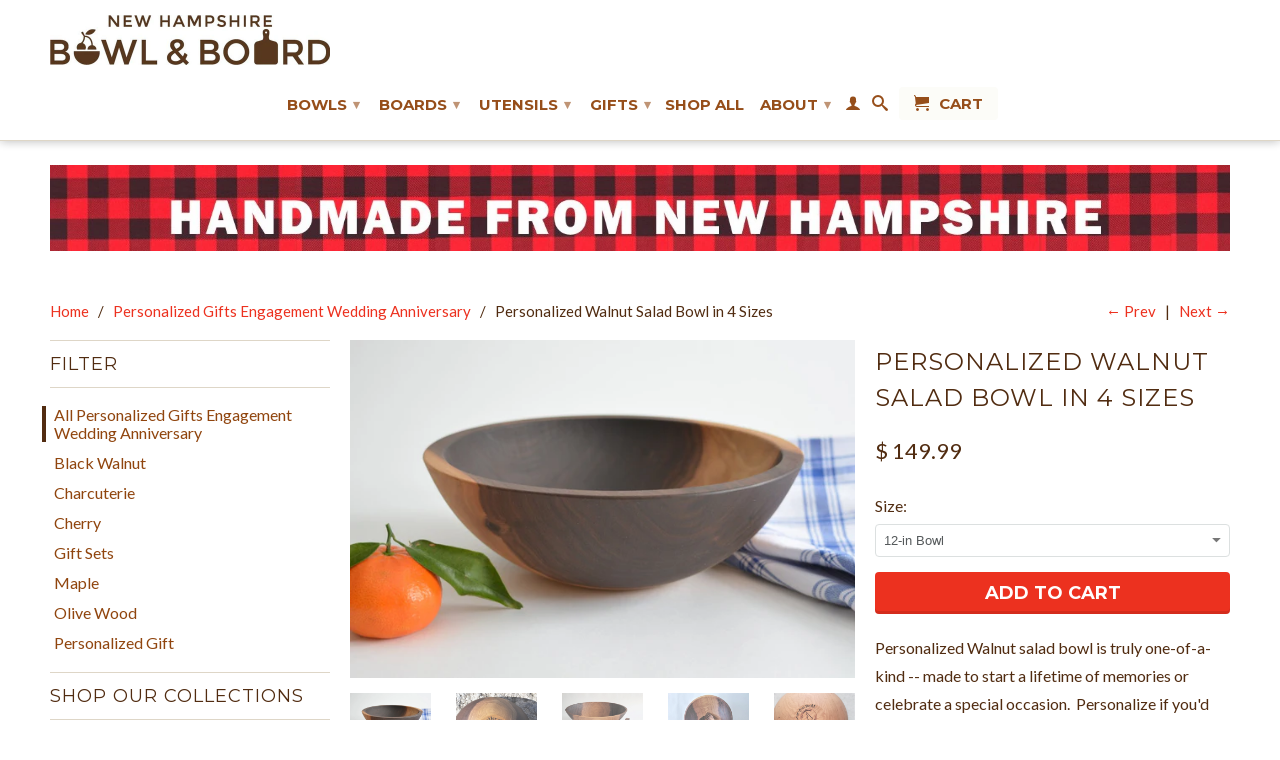

--- FILE ---
content_type: text/html; charset=utf-8
request_url: https://www.newhampshirebowlandboard.com/collections/personalized-gifts-engagement-wedding-anniversary/products/personalized-walnut-salad-bowl
body_size: 22467
content:
<!DOCTYPE html>
<!--[if lt IE 7 ]><html class="ie ie6" lang="en"> <![endif]-->
<!--[if IE 7 ]><html class="ie ie7" lang="en"> <![endif]-->
<!--[if IE 8 ]><html class="ie ie8" lang="en"> <![endif]-->
<!--[if (gte IE 9)|!(IE)]><!--><html lang="en"> <!--<![endif]-->
  <head>
    <meta charset="utf-8">
    <meta http-equiv="cleartype" content="on">
    <meta name="robots" content="index,follow">
    <meta name="google-site-verification" content="TfMkvN45jSgWvbAmqhfTjqeKj_qYBDnmdJuPV3CJwMc" />
    <meta name="google-site-verification" content="TfMkvN45jSgWvbAmqhfTjqeKj_qYBDnmdJuPV3CJwMc" />
    <title>Personalized Walnut Salad Bowls | NH Bowl and Board | New Hampshire Bowl and Board</title>

    
      <meta name="description" content="Large and extra large wooden salad bowls are personalized for wedding and special occasion gifts. Handmade USA wood bowls from the salad bowl experts in NH. Free Shipping." />
    

    

<meta name="author" content="New Hampshire Bowl and Board">
<meta property="og:url" content="https://www.newhampshirebowlandboard.com/products/personalized-walnut-salad-bowl">
<meta property="og:site_name" content="New Hampshire Bowl and Board">


  <meta property="og:type" content="product">
  <meta property="og:title" content="Personalized Walnut Salad Bowl in 4 Sizes">
  
  <meta property="og:image" content="http://www.newhampshirebowlandboard.com/cdn/shop/products/DSC_024810in1500_grande.jpg?v=1603117642">
  <meta property="og:image:secure_url" content="https://www.newhampshirebowlandboard.com/cdn/shop/products/DSC_024810in1500_grande.jpg?v=1603117642">
  
  <meta property="og:image" content="http://www.newhampshirebowlandboard.com/cdn/shop/products/17in_bw_1200x800_ce6cb68b-dddb-4daa-b656-fde5232f441b_grande.jpg?v=1579981010">
  <meta property="og:image:secure_url" content="https://www.newhampshirebowlandboard.com/cdn/shop/products/17in_bw_1200x800_ce6cb68b-dddb-4daa-b656-fde5232f441b_grande.jpg?v=1579981010">
  
  <meta property="og:image" content="http://www.newhampshirebowlandboard.com/cdn/shop/products/20191108_161208_2_2000_17_in_grande.jpg?v=1579980946">
  <meta property="og:image:secure_url" content="https://www.newhampshirebowlandboard.com/cdn/shop/products/20191108_161208_2_2000_17_in_grande.jpg?v=1579980946">
  
  <meta property="og:price:amount" content="149.99">
  <meta property="og:price:currency" content="USD">
  
    
  
    
  
    
  
    
  
    
  
    
  
    
  
    
    


  <meta property="og:description" content="Large and extra large wooden salad bowls are personalized for wedding and special occasion gifts. Handmade USA wood bowls from the salad bowl experts in NH. Free Shipping.">





  <meta name="twitter:site" content="@shopify">


  <meta name="twitter:card" content="product">
  <meta name="twitter:title" content="Personalized Walnut Salad Bowl in 4 Sizes">
  <meta name="twitter:description" content="Personalized Walnut salad bowl is truly one-of-a-kind -- made to start a lifetime of memories or celebrate a special occasion.  Personalize if you&#39;d like, no extra charge.   See why our customers call this classic design &quot;The Best Salad Bowl.&quot;  This large New England bowl is timeless -- practical, graceful and handcrafted to last a lifetime.  Our calligrapher has a suggestion for the maximum number of characters (including numbers and spaces) depending on the size of the bowl.  Experience suggests first names or initials, a date or short saying!  Just call with questions, she likes a challenge. Choose from 4 sizes:  12&quot; x 3-1/2&quot;; 15&quot; x 4&quot;; 17&quot; x 6&quot;; 19.5&quot;x7&quot; Made in the USA from Black Walnut Sizes may vary slightly due to the handcraft nature of the bowl Solid bowl, one-piece construction Hand-lettered, wood burned calligraphy Pre-seasoned, food-safe, ready to use Wood">
  <meta name="twitter:image" content="https://www.newhampshirebowlandboard.com/cdn/shop/products/DSC_024810in1500_medium.jpg?v=1603117642">
  <meta name="twitter:image:width" content="240">
  <meta name="twitter:image:height" content="240">
  <meta name="twitter:label1" content="Price">
  <meta name="twitter:data1" content="From $ 149.99 USD">
  
  <meta name="twitter:label2" content="Brand">
  <meta name="twitter:data2" content="Holland Bowl Mill">
  


    
      <link rel="prev" href="/collections/personalized-gifts-engagement-wedding-anniversary/products/walnut-bowl-handmade-17-inch">
    
    
      <link rel="next" href="/collections/personalized-gifts-engagement-wedding-anniversary/products/walnut-wood-salad-bowl">
    

    <!-- Mobile Specific Metas -->
    <meta name="HandheldFriendly" content="True">
    <meta name="MobileOptimized" content="320">
    <meta name="viewport" content="width=device-width, initial-scale=1, maximum-scale=1"> 

    <!-- Stylesheets -->
    <link href="//www.newhampshirebowlandboard.com/cdn/shop/t/15/assets/styles.css?v=134358240531012465791732547143" rel="stylesheet" type="text/css" media="all" />
    <!--[if lte IE 9]>
      <link href="//www.newhampshirebowlandboard.com/cdn/shop/t/15/assets/ie.css?v=16370617434440559491520449317" rel="stylesheet" type="text/css" media="all" />
    <![endif]-->
    <!--[if lte IE 7]>
      //www.newhampshirebowlandboard.com/cdn/shop/t/15/assets/lte-ie7.js?v=163036231798125265921520449313
    <![endif]-->

    <!-- Icons -->
    <link rel="shortcut icon" type="image/x-icon" href="//www.newhampshirebowlandboard.com/cdn/shop/t/15/assets/favicon.png?v=175995702029230313771520449311">
    <link rel="canonical" href="https://www.newhampshirebowlandboard.com/products/personalized-walnut-salad-bowl" />

    <!-- Custom Fonts -->
    <link href='//fonts.googleapis.com/css?family=.|Montserrat:light,normal,bold|Montserrat:light,normal,bold|Montserrat:light,normal,bold|Lato:light,normal,bold' rel='stylesheet' type='text/css'>
    
    

    <!-- jQuery and jQuery fallback -->
    <script src="//ajax.googleapis.com/ajax/libs/jquery/1.11.1/jquery.min.js" defer></script>
    <script>window.jQuery || document.write("<script src='//www.newhampshirebowlandboard.com/cdn/shop/t/15/assets/jquery.min.js?v=134162713284037891001520449312'>\x3C/script>")</script>
    
    <script src="//www.newhampshirebowlandboard.com/cdn/shop/t/15/assets/cloudzoom.js?v=104616995397853539871520449310" defer></script>
    
    <script src="//www.newhampshirebowlandboard.com/cdn/shopifycloud/storefront/assets/themes_support/option_selection-b017cd28.js" defer></script>
    <script src="//www.newhampshirebowlandboard.com/cdn/shop/t/15/assets/app.js?v=44259410070923134821520449318" defer></script>
    <script>window.performance && window.performance.mark && window.performance.mark('shopify.content_for_header.start');</script><meta name="facebook-domain-verification" content="ok92igc0hch8ch0490kv2oufm7rl2j">
<meta name="facebook-domain-verification" content="yewlyhy5xfo6gcd148ii0vnhg4ijbd">
<meta name="facebook-domain-verification" content="iraxf5wct27bqlv2l2h24atpn0ett9">
<meta id="shopify-digital-wallet" name="shopify-digital-wallet" content="/3957873/digital_wallets/dialog">
<meta name="shopify-checkout-api-token" content="5700145d8746433b7f196aa45a2a7a0c">
<meta id="in-context-paypal-metadata" data-shop-id="3957873" data-venmo-supported="true" data-environment="production" data-locale="en_US" data-paypal-v4="true" data-currency="USD">
<link rel="alternate" type="application/json+oembed" href="https://www.newhampshirebowlandboard.com/products/personalized-walnut-salad-bowl.oembed">
<script async="async" src="/checkouts/internal/preloads.js?locale=en-US"></script>
<script id="shopify-features" type="application/json">{"accessToken":"5700145d8746433b7f196aa45a2a7a0c","betas":["rich-media-storefront-analytics"],"domain":"www.newhampshirebowlandboard.com","predictiveSearch":true,"shopId":3957873,"locale":"en"}</script>
<script>var Shopify = Shopify || {};
Shopify.shop = "new-hampshire-bowl-and-board.myshopify.com";
Shopify.locale = "en";
Shopify.currency = {"active":"USD","rate":"1.0"};
Shopify.country = "US";
Shopify.theme = {"name":"Copy of New Hampshire Bowl + Board","id":9984376866,"schema_name":null,"schema_version":null,"theme_store_id":601,"role":"main"};
Shopify.theme.handle = "null";
Shopify.theme.style = {"id":null,"handle":null};
Shopify.cdnHost = "www.newhampshirebowlandboard.com/cdn";
Shopify.routes = Shopify.routes || {};
Shopify.routes.root = "/";</script>
<script type="module">!function(o){(o.Shopify=o.Shopify||{}).modules=!0}(window);</script>
<script>!function(o){function n(){var o=[];function n(){o.push(Array.prototype.slice.apply(arguments))}return n.q=o,n}var t=o.Shopify=o.Shopify||{};t.loadFeatures=n(),t.autoloadFeatures=n()}(window);</script>
<script id="shop-js-analytics" type="application/json">{"pageType":"product"}</script>
<script defer="defer" async type="module" src="//www.newhampshirebowlandboard.com/cdn/shopifycloud/shop-js/modules/v2/client.init-shop-cart-sync_C5BV16lS.en.esm.js"></script>
<script defer="defer" async type="module" src="//www.newhampshirebowlandboard.com/cdn/shopifycloud/shop-js/modules/v2/chunk.common_CygWptCX.esm.js"></script>
<script type="module">
  await import("//www.newhampshirebowlandboard.com/cdn/shopifycloud/shop-js/modules/v2/client.init-shop-cart-sync_C5BV16lS.en.esm.js");
await import("//www.newhampshirebowlandboard.com/cdn/shopifycloud/shop-js/modules/v2/chunk.common_CygWptCX.esm.js");

  window.Shopify.SignInWithShop?.initShopCartSync?.({"fedCMEnabled":true,"windoidEnabled":true});

</script>
<script>(function() {
  var isLoaded = false;
  function asyncLoad() {
    if (isLoaded) return;
    isLoaded = true;
    var urls = ["\/\/d1liekpayvooaz.cloudfront.net\/apps\/customizery\/customizery.js?shop=new-hampshire-bowl-and-board.myshopify.com","\/\/shopify.privy.com\/widget.js?shop=new-hampshire-bowl-and-board.myshopify.com","https:\/\/kartify.herokuapp.com\/kartifyjs\/kartify.js?shop=new-hampshire-bowl-and-board.myshopify.com","https:\/\/chimpstatic.com\/mcjs-connected\/js\/users\/19d4c39c6a6aea12e80db03a4\/5e6686db6b748bb2c610ae6f0.js?shop=new-hampshire-bowl-and-board.myshopify.com","https:\/\/gcdn.incartupsell.com\/fech-y7v7VXU6Zr6m5_b176FC.js?c=1766013908\u0026shop=new-hampshire-bowl-and-board.myshopify.com","\/\/cdn.shopify.com\/proxy\/4be5d338f1a99bb03fa23644bd542f03331f21e9b599ecf960c74eafd89ff130\/s.pandect.es\/v2.2\/gdpr-cookie-consent.min.js?shop=new-hampshire-bowl-and-board.myshopify.com\u0026sp-cache-control=cHVibGljLCBtYXgtYWdlPTkwMA"];
    for (var i = 0; i < urls.length; i++) {
      var s = document.createElement('script');
      s.type = 'text/javascript';
      s.async = true;
      s.src = urls[i];
      var x = document.getElementsByTagName('script')[0];
      x.parentNode.insertBefore(s, x);
    }
  };
  if(window.attachEvent) {
    window.attachEvent('onload', asyncLoad);
  } else {
    window.addEventListener('load', asyncLoad, false);
  }
})();</script>
<script id="__st">var __st={"a":3957873,"offset":-18000,"reqid":"9f41b969-67eb-49fc-a1c4-1694fd3ac64b-1768844513","pageurl":"www.newhampshirebowlandboard.com\/collections\/personalized-gifts-engagement-wedding-anniversary\/products\/personalized-walnut-salad-bowl","u":"8dba1e507604","p":"product","rtyp":"product","rid":4391503036486};</script>
<script>window.ShopifyPaypalV4VisibilityTracking = true;</script>
<script id="captcha-bootstrap">!function(){'use strict';const t='contact',e='account',n='new_comment',o=[[t,t],['blogs',n],['comments',n],[t,'customer']],c=[[e,'customer_login'],[e,'guest_login'],[e,'recover_customer_password'],[e,'create_customer']],r=t=>t.map((([t,e])=>`form[action*='/${t}']:not([data-nocaptcha='true']) input[name='form_type'][value='${e}']`)).join(','),a=t=>()=>t?[...document.querySelectorAll(t)].map((t=>t.form)):[];function s(){const t=[...o],e=r(t);return a(e)}const i='password',u='form_key',d=['recaptcha-v3-token','g-recaptcha-response','h-captcha-response',i],f=()=>{try{return window.sessionStorage}catch{return}},m='__shopify_v',_=t=>t.elements[u];function p(t,e,n=!1){try{const o=window.sessionStorage,c=JSON.parse(o.getItem(e)),{data:r}=function(t){const{data:e,action:n}=t;return t[m]||n?{data:e,action:n}:{data:t,action:n}}(c);for(const[e,n]of Object.entries(r))t.elements[e]&&(t.elements[e].value=n);n&&o.removeItem(e)}catch(o){console.error('form repopulation failed',{error:o})}}const l='form_type',E='cptcha';function T(t){t.dataset[E]=!0}const w=window,h=w.document,L='Shopify',v='ce_forms',y='captcha';let A=!1;((t,e)=>{const n=(g='f06e6c50-85a8-45c8-87d0-21a2b65856fe',I='https://cdn.shopify.com/shopifycloud/storefront-forms-hcaptcha/ce_storefront_forms_captcha_hcaptcha.v1.5.2.iife.js',D={infoText:'Protected by hCaptcha',privacyText:'Privacy',termsText:'Terms'},(t,e,n)=>{const o=w[L][v],c=o.bindForm;if(c)return c(t,g,e,D).then(n);var r;o.q.push([[t,g,e,D],n]),r=I,A||(h.body.append(Object.assign(h.createElement('script'),{id:'captcha-provider',async:!0,src:r})),A=!0)});var g,I,D;w[L]=w[L]||{},w[L][v]=w[L][v]||{},w[L][v].q=[],w[L][y]=w[L][y]||{},w[L][y].protect=function(t,e){n(t,void 0,e),T(t)},Object.freeze(w[L][y]),function(t,e,n,w,h,L){const[v,y,A,g]=function(t,e,n){const i=e?o:[],u=t?c:[],d=[...i,...u],f=r(d),m=r(i),_=r(d.filter((([t,e])=>n.includes(e))));return[a(f),a(m),a(_),s()]}(w,h,L),I=t=>{const e=t.target;return e instanceof HTMLFormElement?e:e&&e.form},D=t=>v().includes(t);t.addEventListener('submit',(t=>{const e=I(t);if(!e)return;const n=D(e)&&!e.dataset.hcaptchaBound&&!e.dataset.recaptchaBound,o=_(e),c=g().includes(e)&&(!o||!o.value);(n||c)&&t.preventDefault(),c&&!n&&(function(t){try{if(!f())return;!function(t){const e=f();if(!e)return;const n=_(t);if(!n)return;const o=n.value;o&&e.removeItem(o)}(t);const e=Array.from(Array(32),(()=>Math.random().toString(36)[2])).join('');!function(t,e){_(t)||t.append(Object.assign(document.createElement('input'),{type:'hidden',name:u})),t.elements[u].value=e}(t,e),function(t,e){const n=f();if(!n)return;const o=[...t.querySelectorAll(`input[type='${i}']`)].map((({name:t})=>t)),c=[...d,...o],r={};for(const[a,s]of new FormData(t).entries())c.includes(a)||(r[a]=s);n.setItem(e,JSON.stringify({[m]:1,action:t.action,data:r}))}(t,e)}catch(e){console.error('failed to persist form',e)}}(e),e.submit())}));const S=(t,e)=>{t&&!t.dataset[E]&&(n(t,e.some((e=>e===t))),T(t))};for(const o of['focusin','change'])t.addEventListener(o,(t=>{const e=I(t);D(e)&&S(e,y())}));const B=e.get('form_key'),M=e.get(l),P=B&&M;t.addEventListener('DOMContentLoaded',(()=>{const t=y();if(P)for(const e of t)e.elements[l].value===M&&p(e,B);[...new Set([...A(),...v().filter((t=>'true'===t.dataset.shopifyCaptcha))])].forEach((e=>S(e,t)))}))}(h,new URLSearchParams(w.location.search),n,t,e,['guest_login'])})(!0,!0)}();</script>
<script integrity="sha256-4kQ18oKyAcykRKYeNunJcIwy7WH5gtpwJnB7kiuLZ1E=" data-source-attribution="shopify.loadfeatures" defer="defer" src="//www.newhampshirebowlandboard.com/cdn/shopifycloud/storefront/assets/storefront/load_feature-a0a9edcb.js" crossorigin="anonymous"></script>
<script data-source-attribution="shopify.dynamic_checkout.dynamic.init">var Shopify=Shopify||{};Shopify.PaymentButton=Shopify.PaymentButton||{isStorefrontPortableWallets:!0,init:function(){window.Shopify.PaymentButton.init=function(){};var t=document.createElement("script");t.src="https://www.newhampshirebowlandboard.com/cdn/shopifycloud/portable-wallets/latest/portable-wallets.en.js",t.type="module",document.head.appendChild(t)}};
</script>
<script data-source-attribution="shopify.dynamic_checkout.buyer_consent">
  function portableWalletsHideBuyerConsent(e){var t=document.getElementById("shopify-buyer-consent"),n=document.getElementById("shopify-subscription-policy-button");t&&n&&(t.classList.add("hidden"),t.setAttribute("aria-hidden","true"),n.removeEventListener("click",e))}function portableWalletsShowBuyerConsent(e){var t=document.getElementById("shopify-buyer-consent"),n=document.getElementById("shopify-subscription-policy-button");t&&n&&(t.classList.remove("hidden"),t.removeAttribute("aria-hidden"),n.addEventListener("click",e))}window.Shopify?.PaymentButton&&(window.Shopify.PaymentButton.hideBuyerConsent=portableWalletsHideBuyerConsent,window.Shopify.PaymentButton.showBuyerConsent=portableWalletsShowBuyerConsent);
</script>
<script data-source-attribution="shopify.dynamic_checkout.cart.bootstrap">document.addEventListener("DOMContentLoaded",(function(){function t(){return document.querySelector("shopify-accelerated-checkout-cart, shopify-accelerated-checkout")}if(t())Shopify.PaymentButton.init();else{new MutationObserver((function(e,n){t()&&(Shopify.PaymentButton.init(),n.disconnect())})).observe(document.body,{childList:!0,subtree:!0})}}));
</script>
<link id="shopify-accelerated-checkout-styles" rel="stylesheet" media="screen" href="https://www.newhampshirebowlandboard.com/cdn/shopifycloud/portable-wallets/latest/accelerated-checkout-backwards-compat.css" crossorigin="anonymous">
<style id="shopify-accelerated-checkout-cart">
        #shopify-buyer-consent {
  margin-top: 1em;
  display: inline-block;
  width: 100%;
}

#shopify-buyer-consent.hidden {
  display: none;
}

#shopify-subscription-policy-button {
  background: none;
  border: none;
  padding: 0;
  text-decoration: underline;
  font-size: inherit;
  cursor: pointer;
}

#shopify-subscription-policy-button::before {
  box-shadow: none;
}

      </style>

<script>window.performance && window.performance.mark && window.performance.mark('shopify.content_for_header.end');</script>
    <style>
    .youtube-player {
        position: relative;
        padding-bottom: 0%;
        /* Use 75% for 4:3 videos */
        height: 0;
        overflow: hidden;
        max-width: 100%;
        background: #000;
        margin: 5px;
    }
    
    .youtube-player iframe {
        position: absolute;
        top: 0;
        left: 0;
        width: 100%;
        height: 100%;
        z-index: 100;
        background: transparent;
    }
    
    .youtube-player img {
        bottom: 0;
        display: block;
        left: 0;
        margin: auto;
        max-width: 100%;
        width: 100%;
        position: absolute;
        right: 0;
        top: 0;
        border: none;
        height: auto;
        cursor: pointer;
        -webkit-transition: .4s all;
        -moz-transition: .4s all;
        transition: .4s all;
    }
    
    .youtube-player img:hover {
        -webkit-filter: brightness(75%);
    }
    
    .youtube-player .play {
        height: 72px;
        width: 72px;
        left: 50%;
        top: 50%;
        margin-left: -36px;
        margin-top: -36px;
        position: absolute;
        background: url("//i.imgur.com/TxzC70f.png") no-repeat;
        cursor: pointer;
    }

</style>
  <link href="https://monorail-edge.shopifysvc.com" rel="dns-prefetch">
<script>(function(){if ("sendBeacon" in navigator && "performance" in window) {try {var session_token_from_headers = performance.getEntriesByType('navigation')[0].serverTiming.find(x => x.name == '_s').description;} catch {var session_token_from_headers = undefined;}var session_cookie_matches = document.cookie.match(/_shopify_s=([^;]*)/);var session_token_from_cookie = session_cookie_matches && session_cookie_matches.length === 2 ? session_cookie_matches[1] : "";var session_token = session_token_from_headers || session_token_from_cookie || "";function handle_abandonment_event(e) {var entries = performance.getEntries().filter(function(entry) {return /monorail-edge.shopifysvc.com/.test(entry.name);});if (!window.abandonment_tracked && entries.length === 0) {window.abandonment_tracked = true;var currentMs = Date.now();var navigation_start = performance.timing.navigationStart;var payload = {shop_id: 3957873,url: window.location.href,navigation_start,duration: currentMs - navigation_start,session_token,page_type: "product"};window.navigator.sendBeacon("https://monorail-edge.shopifysvc.com/v1/produce", JSON.stringify({schema_id: "online_store_buyer_site_abandonment/1.1",payload: payload,metadata: {event_created_at_ms: currentMs,event_sent_at_ms: currentMs}}));}}window.addEventListener('pagehide', handle_abandonment_event);}}());</script>
<script id="web-pixels-manager-setup">(function e(e,d,r,n,o){if(void 0===o&&(o={}),!Boolean(null===(a=null===(i=window.Shopify)||void 0===i?void 0:i.analytics)||void 0===a?void 0:a.replayQueue)){var i,a;window.Shopify=window.Shopify||{};var t=window.Shopify;t.analytics=t.analytics||{};var s=t.analytics;s.replayQueue=[],s.publish=function(e,d,r){return s.replayQueue.push([e,d,r]),!0};try{self.performance.mark("wpm:start")}catch(e){}var l=function(){var e={modern:/Edge?\/(1{2}[4-9]|1[2-9]\d|[2-9]\d{2}|\d{4,})\.\d+(\.\d+|)|Firefox\/(1{2}[4-9]|1[2-9]\d|[2-9]\d{2}|\d{4,})\.\d+(\.\d+|)|Chrom(ium|e)\/(9{2}|\d{3,})\.\d+(\.\d+|)|(Maci|X1{2}).+ Version\/(15\.\d+|(1[6-9]|[2-9]\d|\d{3,})\.\d+)([,.]\d+|)( \(\w+\)|)( Mobile\/\w+|) Safari\/|Chrome.+OPR\/(9{2}|\d{3,})\.\d+\.\d+|(CPU[ +]OS|iPhone[ +]OS|CPU[ +]iPhone|CPU IPhone OS|CPU iPad OS)[ +]+(15[._]\d+|(1[6-9]|[2-9]\d|\d{3,})[._]\d+)([._]\d+|)|Android:?[ /-](13[3-9]|1[4-9]\d|[2-9]\d{2}|\d{4,})(\.\d+|)(\.\d+|)|Android.+Firefox\/(13[5-9]|1[4-9]\d|[2-9]\d{2}|\d{4,})\.\d+(\.\d+|)|Android.+Chrom(ium|e)\/(13[3-9]|1[4-9]\d|[2-9]\d{2}|\d{4,})\.\d+(\.\d+|)|SamsungBrowser\/([2-9]\d|\d{3,})\.\d+/,legacy:/Edge?\/(1[6-9]|[2-9]\d|\d{3,})\.\d+(\.\d+|)|Firefox\/(5[4-9]|[6-9]\d|\d{3,})\.\d+(\.\d+|)|Chrom(ium|e)\/(5[1-9]|[6-9]\d|\d{3,})\.\d+(\.\d+|)([\d.]+$|.*Safari\/(?![\d.]+ Edge\/[\d.]+$))|(Maci|X1{2}).+ Version\/(10\.\d+|(1[1-9]|[2-9]\d|\d{3,})\.\d+)([,.]\d+|)( \(\w+\)|)( Mobile\/\w+|) Safari\/|Chrome.+OPR\/(3[89]|[4-9]\d|\d{3,})\.\d+\.\d+|(CPU[ +]OS|iPhone[ +]OS|CPU[ +]iPhone|CPU IPhone OS|CPU iPad OS)[ +]+(10[._]\d+|(1[1-9]|[2-9]\d|\d{3,})[._]\d+)([._]\d+|)|Android:?[ /-](13[3-9]|1[4-9]\d|[2-9]\d{2}|\d{4,})(\.\d+|)(\.\d+|)|Mobile Safari.+OPR\/([89]\d|\d{3,})\.\d+\.\d+|Android.+Firefox\/(13[5-9]|1[4-9]\d|[2-9]\d{2}|\d{4,})\.\d+(\.\d+|)|Android.+Chrom(ium|e)\/(13[3-9]|1[4-9]\d|[2-9]\d{2}|\d{4,})\.\d+(\.\d+|)|Android.+(UC? ?Browser|UCWEB|U3)[ /]?(15\.([5-9]|\d{2,})|(1[6-9]|[2-9]\d|\d{3,})\.\d+)\.\d+|SamsungBrowser\/(5\.\d+|([6-9]|\d{2,})\.\d+)|Android.+MQ{2}Browser\/(14(\.(9|\d{2,})|)|(1[5-9]|[2-9]\d|\d{3,})(\.\d+|))(\.\d+|)|K[Aa][Ii]OS\/(3\.\d+|([4-9]|\d{2,})\.\d+)(\.\d+|)/},d=e.modern,r=e.legacy,n=navigator.userAgent;return n.match(d)?"modern":n.match(r)?"legacy":"unknown"}(),u="modern"===l?"modern":"legacy",c=(null!=n?n:{modern:"",legacy:""})[u],f=function(e){return[e.baseUrl,"/wpm","/b",e.hashVersion,"modern"===e.buildTarget?"m":"l",".js"].join("")}({baseUrl:d,hashVersion:r,buildTarget:u}),m=function(e){var d=e.version,r=e.bundleTarget,n=e.surface,o=e.pageUrl,i=e.monorailEndpoint;return{emit:function(e){var a=e.status,t=e.errorMsg,s=(new Date).getTime(),l=JSON.stringify({metadata:{event_sent_at_ms:s},events:[{schema_id:"web_pixels_manager_load/3.1",payload:{version:d,bundle_target:r,page_url:o,status:a,surface:n,error_msg:t},metadata:{event_created_at_ms:s}}]});if(!i)return console&&console.warn&&console.warn("[Web Pixels Manager] No Monorail endpoint provided, skipping logging."),!1;try{return self.navigator.sendBeacon.bind(self.navigator)(i,l)}catch(e){}var u=new XMLHttpRequest;try{return u.open("POST",i,!0),u.setRequestHeader("Content-Type","text/plain"),u.send(l),!0}catch(e){return console&&console.warn&&console.warn("[Web Pixels Manager] Got an unhandled error while logging to Monorail."),!1}}}}({version:r,bundleTarget:l,surface:e.surface,pageUrl:self.location.href,monorailEndpoint:e.monorailEndpoint});try{o.browserTarget=l,function(e){var d=e.src,r=e.async,n=void 0===r||r,o=e.onload,i=e.onerror,a=e.sri,t=e.scriptDataAttributes,s=void 0===t?{}:t,l=document.createElement("script"),u=document.querySelector("head"),c=document.querySelector("body");if(l.async=n,l.src=d,a&&(l.integrity=a,l.crossOrigin="anonymous"),s)for(var f in s)if(Object.prototype.hasOwnProperty.call(s,f))try{l.dataset[f]=s[f]}catch(e){}if(o&&l.addEventListener("load",o),i&&l.addEventListener("error",i),u)u.appendChild(l);else{if(!c)throw new Error("Did not find a head or body element to append the script");c.appendChild(l)}}({src:f,async:!0,onload:function(){if(!function(){var e,d;return Boolean(null===(d=null===(e=window.Shopify)||void 0===e?void 0:e.analytics)||void 0===d?void 0:d.initialized)}()){var d=window.webPixelsManager.init(e)||void 0;if(d){var r=window.Shopify.analytics;r.replayQueue.forEach((function(e){var r=e[0],n=e[1],o=e[2];d.publishCustomEvent(r,n,o)})),r.replayQueue=[],r.publish=d.publishCustomEvent,r.visitor=d.visitor,r.initialized=!0}}},onerror:function(){return m.emit({status:"failed",errorMsg:"".concat(f," has failed to load")})},sri:function(e){var d=/^sha384-[A-Za-z0-9+/=]+$/;return"string"==typeof e&&d.test(e)}(c)?c:"",scriptDataAttributes:o}),m.emit({status:"loading"})}catch(e){m.emit({status:"failed",errorMsg:(null==e?void 0:e.message)||"Unknown error"})}}})({shopId: 3957873,storefrontBaseUrl: "https://www.newhampshirebowlandboard.com",extensionsBaseUrl: "https://extensions.shopifycdn.com/cdn/shopifycloud/web-pixels-manager",monorailEndpoint: "https://monorail-edge.shopifysvc.com/unstable/produce_batch",surface: "storefront-renderer",enabledBetaFlags: ["2dca8a86"],webPixelsConfigList: [{"id":"106332230","eventPayloadVersion":"v1","runtimeContext":"LAX","scriptVersion":"1","type":"CUSTOM","privacyPurposes":["ANALYTICS"],"name":"Google Analytics tag (migrated)"},{"id":"shopify-app-pixel","configuration":"{}","eventPayloadVersion":"v1","runtimeContext":"STRICT","scriptVersion":"0450","apiClientId":"shopify-pixel","type":"APP","privacyPurposes":["ANALYTICS","MARKETING"]},{"id":"shopify-custom-pixel","eventPayloadVersion":"v1","runtimeContext":"LAX","scriptVersion":"0450","apiClientId":"shopify-pixel","type":"CUSTOM","privacyPurposes":["ANALYTICS","MARKETING"]}],isMerchantRequest: false,initData: {"shop":{"name":"New Hampshire Bowl and Board","paymentSettings":{"currencyCode":"USD"},"myshopifyDomain":"new-hampshire-bowl-and-board.myshopify.com","countryCode":"US","storefrontUrl":"https:\/\/www.newhampshirebowlandboard.com"},"customer":null,"cart":null,"checkout":null,"productVariants":[{"price":{"amount":149.99,"currencyCode":"USD"},"product":{"title":"Personalized Walnut Salad Bowl in 4 Sizes","vendor":"Holland Bowl Mill","id":"4391503036486","untranslatedTitle":"Personalized Walnut Salad Bowl in 4 Sizes","url":"\/products\/personalized-walnut-salad-bowl","type":"Personalized Bowl"},"id":"31336269840454","image":{"src":"\/\/www.newhampshirebowlandboard.com\/cdn\/shop\/products\/DSC_024810in1500.jpg?v=1603117642"},"sku":"PERS 12\" walnut bwl","title":"12-in Bowl","untranslatedTitle":"12-in Bowl"},{"price":{"amount":239.99,"currencyCode":"USD"},"product":{"title":"Personalized Walnut Salad Bowl in 4 Sizes","vendor":"Holland Bowl Mill","id":"4391503036486","untranslatedTitle":"Personalized Walnut Salad Bowl in 4 Sizes","url":"\/products\/personalized-walnut-salad-bowl","type":"Personalized Bowl"},"id":"31336269873222","image":{"src":"\/\/www.newhampshirebowlandboard.com\/cdn\/shop\/products\/DSC_024810in1500.jpg?v=1603117642"},"sku":"PERS 15\"  bwl","title":"15-in Bowl","untranslatedTitle":"15-in Bowl"},{"price":{"amount":549.99,"currencyCode":"USD"},"product":{"title":"Personalized Walnut Salad Bowl in 4 Sizes","vendor":"Holland Bowl Mill","id":"4391503036486","untranslatedTitle":"Personalized Walnut Salad Bowl in 4 Sizes","url":"\/products\/personalized-walnut-salad-bowl","type":"Personalized Bowl"},"id":"31336269905990","image":{"src":"\/\/www.newhampshirebowlandboard.com\/cdn\/shop\/products\/DSC_024810in1500.jpg?v=1603117642"},"sku":"PERS 17\" walnut","title":"17-in Bowl","untranslatedTitle":"17-in Bowl"},{"price":{"amount":824.99,"currencyCode":"USD"},"product":{"title":"Personalized Walnut Salad Bowl in 4 Sizes","vendor":"Holland Bowl Mill","id":"4391503036486","untranslatedTitle":"Personalized Walnut Salad Bowl in 4 Sizes","url":"\/products\/personalized-walnut-salad-bowl","type":"Personalized Bowl"},"id":"40513890648134","image":{"src":"\/\/www.newhampshirebowlandboard.com\/cdn\/shop\/products\/DSC_024810in1500.jpg?v=1603117642"},"sku":"PERS 19.5 Walnut Bwl","title":"19.5-in Bowl","untranslatedTitle":"19.5-in Bowl"}],"purchasingCompany":null},},"https://www.newhampshirebowlandboard.com/cdn","fcfee988w5aeb613cpc8e4bc33m6693e112",{"modern":"","legacy":""},{"shopId":"3957873","storefrontBaseUrl":"https:\/\/www.newhampshirebowlandboard.com","extensionBaseUrl":"https:\/\/extensions.shopifycdn.com\/cdn\/shopifycloud\/web-pixels-manager","surface":"storefront-renderer","enabledBetaFlags":"[\"2dca8a86\"]","isMerchantRequest":"false","hashVersion":"fcfee988w5aeb613cpc8e4bc33m6693e112","publish":"custom","events":"[[\"page_viewed\",{}],[\"product_viewed\",{\"productVariant\":{\"price\":{\"amount\":149.99,\"currencyCode\":\"USD\"},\"product\":{\"title\":\"Personalized Walnut Salad Bowl in 4 Sizes\",\"vendor\":\"Holland Bowl Mill\",\"id\":\"4391503036486\",\"untranslatedTitle\":\"Personalized Walnut Salad Bowl in 4 Sizes\",\"url\":\"\/products\/personalized-walnut-salad-bowl\",\"type\":\"Personalized Bowl\"},\"id\":\"31336269840454\",\"image\":{\"src\":\"\/\/www.newhampshirebowlandboard.com\/cdn\/shop\/products\/DSC_024810in1500.jpg?v=1603117642\"},\"sku\":\"PERS 12\\\" walnut bwl\",\"title\":\"12-in Bowl\",\"untranslatedTitle\":\"12-in Bowl\"}}]]"});</script><script>
  window.ShopifyAnalytics = window.ShopifyAnalytics || {};
  window.ShopifyAnalytics.meta = window.ShopifyAnalytics.meta || {};
  window.ShopifyAnalytics.meta.currency = 'USD';
  var meta = {"product":{"id":4391503036486,"gid":"gid:\/\/shopify\/Product\/4391503036486","vendor":"Holland Bowl Mill","type":"Personalized Bowl","handle":"personalized-walnut-salad-bowl","variants":[{"id":31336269840454,"price":14999,"name":"Personalized Walnut Salad Bowl in 4 Sizes - 12-in Bowl","public_title":"12-in Bowl","sku":"PERS 12\" walnut bwl"},{"id":31336269873222,"price":23999,"name":"Personalized Walnut Salad Bowl in 4 Sizes - 15-in Bowl","public_title":"15-in Bowl","sku":"PERS 15\"  bwl"},{"id":31336269905990,"price":54999,"name":"Personalized Walnut Salad Bowl in 4 Sizes - 17-in Bowl","public_title":"17-in Bowl","sku":"PERS 17\" walnut"},{"id":40513890648134,"price":82499,"name":"Personalized Walnut Salad Bowl in 4 Sizes - 19.5-in Bowl","public_title":"19.5-in Bowl","sku":"PERS 19.5 Walnut Bwl"}],"remote":false},"page":{"pageType":"product","resourceType":"product","resourceId":4391503036486,"requestId":"9f41b969-67eb-49fc-a1c4-1694fd3ac64b-1768844513"}};
  for (var attr in meta) {
    window.ShopifyAnalytics.meta[attr] = meta[attr];
  }
</script>
<script class="analytics">
  (function () {
    var customDocumentWrite = function(content) {
      var jquery = null;

      if (window.jQuery) {
        jquery = window.jQuery;
      } else if (window.Checkout && window.Checkout.$) {
        jquery = window.Checkout.$;
      }

      if (jquery) {
        jquery('body').append(content);
      }
    };

    var hasLoggedConversion = function(token) {
      if (token) {
        return document.cookie.indexOf('loggedConversion=' + token) !== -1;
      }
      return false;
    }

    var setCookieIfConversion = function(token) {
      if (token) {
        var twoMonthsFromNow = new Date(Date.now());
        twoMonthsFromNow.setMonth(twoMonthsFromNow.getMonth() + 2);

        document.cookie = 'loggedConversion=' + token + '; expires=' + twoMonthsFromNow;
      }
    }

    var trekkie = window.ShopifyAnalytics.lib = window.trekkie = window.trekkie || [];
    if (trekkie.integrations) {
      return;
    }
    trekkie.methods = [
      'identify',
      'page',
      'ready',
      'track',
      'trackForm',
      'trackLink'
    ];
    trekkie.factory = function(method) {
      return function() {
        var args = Array.prototype.slice.call(arguments);
        args.unshift(method);
        trekkie.push(args);
        return trekkie;
      };
    };
    for (var i = 0; i < trekkie.methods.length; i++) {
      var key = trekkie.methods[i];
      trekkie[key] = trekkie.factory(key);
    }
    trekkie.load = function(config) {
      trekkie.config = config || {};
      trekkie.config.initialDocumentCookie = document.cookie;
      var first = document.getElementsByTagName('script')[0];
      var script = document.createElement('script');
      script.type = 'text/javascript';
      script.onerror = function(e) {
        var scriptFallback = document.createElement('script');
        scriptFallback.type = 'text/javascript';
        scriptFallback.onerror = function(error) {
                var Monorail = {
      produce: function produce(monorailDomain, schemaId, payload) {
        var currentMs = new Date().getTime();
        var event = {
          schema_id: schemaId,
          payload: payload,
          metadata: {
            event_created_at_ms: currentMs,
            event_sent_at_ms: currentMs
          }
        };
        return Monorail.sendRequest("https://" + monorailDomain + "/v1/produce", JSON.stringify(event));
      },
      sendRequest: function sendRequest(endpointUrl, payload) {
        // Try the sendBeacon API
        if (window && window.navigator && typeof window.navigator.sendBeacon === 'function' && typeof window.Blob === 'function' && !Monorail.isIos12()) {
          var blobData = new window.Blob([payload], {
            type: 'text/plain'
          });

          if (window.navigator.sendBeacon(endpointUrl, blobData)) {
            return true;
          } // sendBeacon was not successful

        } // XHR beacon

        var xhr = new XMLHttpRequest();

        try {
          xhr.open('POST', endpointUrl);
          xhr.setRequestHeader('Content-Type', 'text/plain');
          xhr.send(payload);
        } catch (e) {
          console.log(e);
        }

        return false;
      },
      isIos12: function isIos12() {
        return window.navigator.userAgent.lastIndexOf('iPhone; CPU iPhone OS 12_') !== -1 || window.navigator.userAgent.lastIndexOf('iPad; CPU OS 12_') !== -1;
      }
    };
    Monorail.produce('monorail-edge.shopifysvc.com',
      'trekkie_storefront_load_errors/1.1',
      {shop_id: 3957873,
      theme_id: 9984376866,
      app_name: "storefront",
      context_url: window.location.href,
      source_url: "//www.newhampshirebowlandboard.com/cdn/s/trekkie.storefront.cd680fe47e6c39ca5d5df5f0a32d569bc48c0f27.min.js"});

        };
        scriptFallback.async = true;
        scriptFallback.src = '//www.newhampshirebowlandboard.com/cdn/s/trekkie.storefront.cd680fe47e6c39ca5d5df5f0a32d569bc48c0f27.min.js';
        first.parentNode.insertBefore(scriptFallback, first);
      };
      script.async = true;
      script.src = '//www.newhampshirebowlandboard.com/cdn/s/trekkie.storefront.cd680fe47e6c39ca5d5df5f0a32d569bc48c0f27.min.js';
      first.parentNode.insertBefore(script, first);
    };
    trekkie.load(
      {"Trekkie":{"appName":"storefront","development":false,"defaultAttributes":{"shopId":3957873,"isMerchantRequest":null,"themeId":9984376866,"themeCityHash":"5348540203068128456","contentLanguage":"en","currency":"USD","eventMetadataId":"7696ff8b-d21a-4bcb-85c7-62aa7437d82c"},"isServerSideCookieWritingEnabled":true,"monorailRegion":"shop_domain","enabledBetaFlags":["65f19447"]},"Session Attribution":{},"S2S":{"facebookCapiEnabled":false,"source":"trekkie-storefront-renderer","apiClientId":580111}}
    );

    var loaded = false;
    trekkie.ready(function() {
      if (loaded) return;
      loaded = true;

      window.ShopifyAnalytics.lib = window.trekkie;

      var originalDocumentWrite = document.write;
      document.write = customDocumentWrite;
      try { window.ShopifyAnalytics.merchantGoogleAnalytics.call(this); } catch(error) {};
      document.write = originalDocumentWrite;

      window.ShopifyAnalytics.lib.page(null,{"pageType":"product","resourceType":"product","resourceId":4391503036486,"requestId":"9f41b969-67eb-49fc-a1c4-1694fd3ac64b-1768844513","shopifyEmitted":true});

      var match = window.location.pathname.match(/checkouts\/(.+)\/(thank_you|post_purchase)/)
      var token = match? match[1]: undefined;
      if (!hasLoggedConversion(token)) {
        setCookieIfConversion(token);
        window.ShopifyAnalytics.lib.track("Viewed Product",{"currency":"USD","variantId":31336269840454,"productId":4391503036486,"productGid":"gid:\/\/shopify\/Product\/4391503036486","name":"Personalized Walnut Salad Bowl in 4 Sizes - 12-in Bowl","price":"149.99","sku":"PERS 12\" walnut bwl","brand":"Holland Bowl Mill","variant":"12-in Bowl","category":"Personalized Bowl","nonInteraction":true,"remote":false},undefined,undefined,{"shopifyEmitted":true});
      window.ShopifyAnalytics.lib.track("monorail:\/\/trekkie_storefront_viewed_product\/1.1",{"currency":"USD","variantId":31336269840454,"productId":4391503036486,"productGid":"gid:\/\/shopify\/Product\/4391503036486","name":"Personalized Walnut Salad Bowl in 4 Sizes - 12-in Bowl","price":"149.99","sku":"PERS 12\" walnut bwl","brand":"Holland Bowl Mill","variant":"12-in Bowl","category":"Personalized Bowl","nonInteraction":true,"remote":false,"referer":"https:\/\/www.newhampshirebowlandboard.com\/collections\/personalized-gifts-engagement-wedding-anniversary\/products\/personalized-walnut-salad-bowl"});
      }
    });


        var eventsListenerScript = document.createElement('script');
        eventsListenerScript.async = true;
        eventsListenerScript.src = "//www.newhampshirebowlandboard.com/cdn/shopifycloud/storefront/assets/shop_events_listener-3da45d37.js";
        document.getElementsByTagName('head')[0].appendChild(eventsListenerScript);

})();</script>
  <script>
  if (!window.ga || (window.ga && typeof window.ga !== 'function')) {
    window.ga = function ga() {
      (window.ga.q = window.ga.q || []).push(arguments);
      if (window.Shopify && window.Shopify.analytics && typeof window.Shopify.analytics.publish === 'function') {
        window.Shopify.analytics.publish("ga_stub_called", {}, {sendTo: "google_osp_migration"});
      }
      console.error("Shopify's Google Analytics stub called with:", Array.from(arguments), "\nSee https://help.shopify.com/manual/promoting-marketing/pixels/pixel-migration#google for more information.");
    };
    if (window.Shopify && window.Shopify.analytics && typeof window.Shopify.analytics.publish === 'function') {
      window.Shopify.analytics.publish("ga_stub_initialized", {}, {sendTo: "google_osp_migration"});
    }
  }
</script>
<script
  defer
  src="https://www.newhampshirebowlandboard.com/cdn/shopifycloud/perf-kit/shopify-perf-kit-3.0.4.min.js"
  data-application="storefront-renderer"
  data-shop-id="3957873"
  data-render-region="gcp-us-central1"
  data-page-type="product"
  data-theme-instance-id="9984376866"
  data-theme-name=""
  data-theme-version=""
  data-monorail-region="shop_domain"
  data-resource-timing-sampling-rate="10"
  data-shs="true"
  data-shs-beacon="true"
  data-shs-export-with-fetch="true"
  data-shs-logs-sample-rate="1"
  data-shs-beacon-endpoint="https://www.newhampshirebowlandboard.com/api/collect"
></script>
</head>
  <body class="product">
    <script> (function(){ var s = document.createElement('script'); var h = document.querySelector('head') || document.body; s.src = 'https://acsbapp.com/apps/app/dist/js/app.js'; s.async = true; s.onload = function(){ acsbJS.init({ statementLink : '', footerHtml : '', hideMobile : false, hideTrigger : false, disableBgProcess : false, language : 'en', position : 'left', leadColor : '#58381e', triggerColor : '#58381e', triggerRadius : '50%', triggerPositionX : 'right', triggerPositionY : 'bottom', triggerIcon : 'people', triggerSize : 'medium', triggerOffsetX : 20, triggerOffsetY : 20, mobile : { triggerSize : 'small', triggerPositionX : 'right', triggerPositionY : 'center', triggerOffsetX : 10, triggerOffsetY : 0, triggerRadius : '50%' } }); }; h.appendChild(s); })(); </script>
    <div>
      <div id="header" class="mm-fixed-top">
        <a href="#nav" class="icon-menu"> <span>Menu</span></a>
        <a href="#cart" class="icon-cart right"> <span>Cart</span></a>
      </div>
      
      <div class="hidden">
        <div id="nav">
          <ul>
            
              
                <li ><a href="/collections/large-wood-salad-bowls-big-wood-salad-bowl-sets" title="Bowls">Bowls</a>
                  <ul>
                    
                      
                        <li ><a href="/collections/large-wood-salad-bowls-big-wood-salad-bowl-sets" title="Large Wood Bowls, Wood Bowl Wedding Gifts">Large Wood Bowls, Wood Bowl Wedding Gifts</a></li>
                      
                    
                      
                        <li ><a href="/collections/small-wooden-bowls" title="Small Bowls">Small Bowls</a></li>
                      
                    
                      
                        <li ><a href="https://www.newhampshirebowlandboard.com/collections/wooden-salad-servers" title="Salad Servers">Salad Servers</a></li>
                      
                    
                      
                        <li ><a href="/collections/wood-care-for-wood-salad-bowls" title="Wood Care">Wood Care</a></li>
                      
                    
                  </ul>
                </li>
              
            
              
                <li ><a href="/collections/carving-boards" title="Boards">Boards</a>
                  <ul>
                    
                      
                        <li ><a href="/collections/personalized-carving-and-charcuterie-boards" title="Personalized Carving + Charcuterie Boards">Personalized Carving + Charcuterie Boards</a></li>
                      
                    
                      
                        <li ><a href="/collections/cheese-board-charcuterie-accessories" title="Cheese + Charcuterie Board Accessories">Cheese + Charcuterie Board Accessories</a></li>
                      
                    
                      
                        <li ><a href="/collections/carving-boards" title="Carving Boards">Carving Boards</a></li>
                      
                    
                      
                        <li ><a href="/collections/wood-cutting-board-gifts" title="Cutting + Cheese Boards">Cutting + Cheese Boards</a></li>
                      
                    
                      
                        <li ><a href="/collections/wood-lazy-susan" title="Lazy Susans for Cheese + Charcuterie">Lazy Susans for Cheese + Charcuterie</a></li>
                      
                    
                      
                        <li ><a href="/collections/wood-care-for-wood-salad-bowls" title="Wood Care">Wood Care</a></li>
                      
                    
                  </ul>
                </li>
              
            
              
                <li ><a href="/collections/wooden-utensils" title="Utensils">Utensils</a>
                  <ul>
                    
                      
                        <li ><a href="/collections/wooden-utensils" title="Wooden Utensils">Wooden Utensils</a></li>
                      
                    
                      
                        <li ><a href="/collections/wooden-salad-servers" title="Wooden Salad Servers">Wooden Salad Servers</a></li>
                      
                    
                      
                        <li ><a href="/collections/left-handed-wood-spoons-spatulas" title="Left-Handed Cook's Spoons and Utensils">Left-Handed Cook's Spoons and Utensils</a></li>
                      
                    
                      
                        <li ><a href="/collections/handmade-wood-cook-spoons" title="Wood Cook's Spoons and Spatulas">Wood Cook's Spoons and Spatulas</a></li>
                      
                    
                      
                        <li ><a href="/collections/olive-wood-utensils" title="Olive Wood Utensils">Olive Wood Utensils</a></li>
                      
                    
                      
                        <li ><a href="/collections/wood-care-for-wood-salad-bowls" title="Wood Care">Wood Care</a></li>
                      
                    
                  </ul>
                </li>
              
            
              
                <li ><a href="/collections/new-hampshire-gift-store" title="Gifts ">Gifts </a>
                  <ul>
                    
                      
                        <li ><a href="/collections/personalized-carving-and-charcuterie-boards" title="Personalized Carving and Charcuterie Boards">Personalized Carving and Charcuterie Boards</a></li>
                      
                    
                      
                        <li ><a href="https://www.newhampshirebowlandboard.com/collections/personalized-gifts-engagement-wedding-anniversary" title="Personalized Gifts for Wedding, Anniversaries">Personalized Gifts for Wedding, Anniversaries</a></li>
                      
                    
                      
                        <li ><a href="/collections/gifts-for-the-cook" title="For the Cook">For the Cook</a></li>
                      
                    
                      
                        <li ><a href="/collections/gift-ideas-salad-makers" title="For the Salad Maker ">For the Salad Maker </a></li>
                      
                    
                      
                        <li ><a href="/collections/cherry-wood-gift" title="Cherry Wood">Cherry Wood</a></li>
                      
                    
                      
                        <li ><a href="/collections/walnut-wood-gifts" title="Walnut Wood">Walnut Wood</a></li>
                      
                    
                      
                        <li ><a href="/collections/olive-wood-gifts" title="Olive Wood ">Olive Wood </a></li>
                      
                    
                  </ul>
                </li>
              
            
              
                <li ><a href="/collections/all" title="Shop All">Shop All</a></li>
              
            
              
                <li ><a href="/pages/about-us" title="About">About</a>
                  <ul>
                    
                      
                        <li ><a href="/pages/about-us" title="About Us">About Us</a></li>
                      
                    
                      
                        <li ><a href="/blogs/blog" title="Blog + Recipes">Blog + Recipes</a></li>
                      
                    
                      
                        <li ><a href="/pages/new-hampshire-gifts" title="Visit">Visit</a></li>
                      
                    
                  </ul>
                </li>
              
            
            
              <li>
                <a href="/account" title="My Account ">My Account</a>
              </li>
              
            
          </ul>
        </div> 
          
        <div id="cart">
          <ul>
            <li class="mm-subtitle"><a class="mm-subclose continue" href="#cart">Continue Shopping</a></li>

            
              <li class="Label">Your Cart is Empty</li>
            
          </ul>
        </div>
      </div>

      <div class="header mm-fixed-top header_bar">
        <div class="container"> 
          <div class="four columns logo">
            <a href="https://www.newhampshirebowlandboard.com" title="New Hampshire Bowl and Board">
              
                <img src="//www.newhampshirebowlandboard.com/cdn/shop/t/15/assets/logo.png?v=16915636527437925081633974915" alt="New Hampshire Bowl and Board" data-src="//www.newhampshirebowlandboard.com/cdn/shop/t/15/assets/logo.png?v=16915636527437925081633974915"  />
              
            </a>
          </div>

          <div class="sixteen columns nav mobile_hidden">
            <ul class="menu">
              
                

                  
                  
                  
                  

                  <li><a href="/collections/large-wood-salad-bowls-big-wood-salad-bowl-sets" title="Bowls" class="sub-menu  ">Bowls                     
                    <span class="arrow">▾</span></a> 
                    <div class="dropdown ">
                      <ul>
                        
                        
                        
                          
                          <li><a href="/collections/large-wood-salad-bowls-big-wood-salad-bowl-sets" title="Large Wood Bowls, Wood Bowl Wedding Gifts">Large Wood Bowls, Wood Bowl Wedding Gifts</a></li>
                          

                          
                        
                          
                          <li><a href="/collections/small-wooden-bowls" title="Small Bowls">Small Bowls</a></li>
                          

                          
                        
                          
                          <li><a href="https://www.newhampshirebowlandboard.com/collections/wooden-salad-servers" title="Salad Servers">Salad Servers</a></li>
                          

                          
                        
                          
                          <li><a href="/collections/wood-care-for-wood-salad-bowls" title="Wood Care">Wood Care</a></li>
                          

                          
                        
                      </ul>
                    </div>
                  </li>
                
              
                

                  
                  
                  
                  

                  <li><a href="/collections/carving-boards" title="Boards" class="sub-menu  ">Boards                     
                    <span class="arrow">▾</span></a> 
                    <div class="dropdown ">
                      <ul>
                        
                        
                        
                          
                          <li><a href="/collections/personalized-carving-and-charcuterie-boards" title="Personalized Carving + Charcuterie Boards">Personalized Carving + Charcuterie Boards</a></li>
                          

                          
                        
                          
                          <li><a href="/collections/cheese-board-charcuterie-accessories" title="Cheese + Charcuterie Board Accessories">Cheese + Charcuterie Board Accessories</a></li>
                          

                          
                        
                          
                          <li><a href="/collections/carving-boards" title="Carving Boards">Carving Boards</a></li>
                          

                          
                        
                          
                          <li><a href="/collections/wood-cutting-board-gifts" title="Cutting + Cheese Boards">Cutting + Cheese Boards</a></li>
                          

                          
                        
                          
                          <li><a href="/collections/wood-lazy-susan" title="Lazy Susans for Cheese + Charcuterie">Lazy Susans for Cheese + Charcuterie</a></li>
                          

                          
                        
                          
                          <li><a href="/collections/wood-care-for-wood-salad-bowls" title="Wood Care">Wood Care</a></li>
                          

                          
                        
                      </ul>
                    </div>
                  </li>
                
              
                

                  
                  
                  
                  

                  <li><a href="/collections/wooden-utensils" title="Utensils" class="sub-menu  ">Utensils                     
                    <span class="arrow">▾</span></a> 
                    <div class="dropdown ">
                      <ul>
                        
                        
                        
                          
                          <li><a href="/collections/wooden-utensils" title="Wooden Utensils">Wooden Utensils</a></li>
                          

                          
                        
                          
                          <li><a href="/collections/wooden-salad-servers" title="Wooden Salad Servers">Wooden Salad Servers</a></li>
                          

                          
                        
                          
                          <li><a href="/collections/left-handed-wood-spoons-spatulas" title="Left-Handed Cook's Spoons and Utensils">Left-Handed Cook's Spoons and Utensils</a></li>
                          

                          
                        
                          
                          <li><a href="/collections/handmade-wood-cook-spoons" title="Wood Cook's Spoons and Spatulas">Wood Cook's Spoons and Spatulas</a></li>
                          

                          
                        
                          
                          <li><a href="/collections/olive-wood-utensils" title="Olive Wood Utensils">Olive Wood Utensils</a></li>
                          

                          
                        
                          
                          <li><a href="/collections/wood-care-for-wood-salad-bowls" title="Wood Care">Wood Care</a></li>
                          

                          
                        
                      </ul>
                    </div>
                  </li>
                
              
                

                  
                  
                  
                  

                  <li><a href="/collections/new-hampshire-gift-store" title="Gifts " class="sub-menu  ">Gifts                      
                    <span class="arrow">▾</span></a> 
                    <div class="dropdown ">
                      <ul>
                        
                        
                        
                          
                          <li><a href="/collections/personalized-carving-and-charcuterie-boards" title="Personalized Carving and Charcuterie Boards">Personalized Carving and Charcuterie Boards</a></li>
                          

                          
                        
                          
                          <li><a href="https://www.newhampshirebowlandboard.com/collections/personalized-gifts-engagement-wedding-anniversary" title="Personalized Gifts for Wedding, Anniversaries">Personalized Gifts for Wedding, Anniversaries</a></li>
                          

                          
                        
                          
                          <li><a href="/collections/gifts-for-the-cook" title="For the Cook">For the Cook</a></li>
                          

                          
                        
                          
                          <li><a href="/collections/gift-ideas-salad-makers" title="For the Salad Maker ">For the Salad Maker </a></li>
                          

                          
                        
                          
                          <li><a href="/collections/cherry-wood-gift" title="Cherry Wood">Cherry Wood</a></li>
                          

                          
                        
                          
                          <li><a href="/collections/walnut-wood-gifts" title="Walnut Wood">Walnut Wood</a></li>
                          

                          
                        
                          
                          <li><a href="/collections/olive-wood-gifts" title="Olive Wood ">Olive Wood </a></li>
                          

                          
                        
                      </ul>
                    </div>
                  </li>
                
              
                
                  <li><a href="/collections/all" title="Shop All" class="top-link ">Shop All</a></li>
                
              
                

                  
                  
                  
                  

                  <li><a href="/pages/about-us" title="About" class="sub-menu  ">About                     
                    <span class="arrow">▾</span></a> 
                    <div class="dropdown ">
                      <ul>
                        
                        
                        
                          
                          <li><a href="/pages/about-us" title="About Us">About Us</a></li>
                          

                          
                        
                          
                          <li><a href="/blogs/blog" title="Blog + Recipes">Blog + Recipes</a></li>
                          

                          
                        
                          
                          <li><a href="/pages/new-hampshire-gifts" title="Visit">Visit</a></li>
                          

                          
                        
                      </ul>
                    </div>
                  </li>
                
              
            
              

              
                <li>
                  <a href="/account" title="My Account " class="icon-user"></a>
                </li>
              
              
                <li>
                  <a href="/search" title="Search" class="icon-search" id="search-toggle"></a>
                </li>
              
              
              <li>
                <a href="#cart" class="icon-cart cart-button"> <span>Cart</span></a>
              </li>
            </ul>
          </div>
        </div>
      </div>


      
        <div class="container main content"> 
      

      
        <div class="sixteen columns">
          <div class="section clearfix featured_content">
            <p><a href="https://www.newhampshirebowlandboard.com/collections/personalized-gifts-engagement-wedding-anniversary"><img alt="" src="https://cdn.shopify.com/s/files/1/0395/7873/files/handmade_from_new_hampshire_red_buffalo_plaiD_CAPS_2_7911a4f2-4df7-4c11-b264-3a7f632a6010.jpg?v=1738431834"> </a></p>
          </div>
        </div>
      

      
        <div class="sixteen columns">
  <div class="clearfix breadcrumb">
    <div class="right mobile_hidden">
      
        <a href="/collections/personalized-gifts-engagement-wedding-anniversary/products/walnut-bowl-handmade-17-inch">&larr; Prev</a>
        &nbsp; | &nbsp;
      

      
        <a href="/collections/personalized-gifts-engagement-wedding-anniversary/products/walnut-wood-salad-bowl">Next &rarr;</a>
      
    </div>

    <div class="breadcrumb_text">
      <span itemscope itemtype="http://data-vocabulary.org/Breadcrumb"><a href="https://www.newhampshirebowlandboard.com" title="New Hampshire Bowl and Board" itemprop="url"><span itemprop="title">Home</span></a></span> 
      &nbsp; / &nbsp;
      <span itemscope itemtype="http://data-vocabulary.org/Breadcrumb">
        
          <a href="/collections/personalized-gifts-engagement-wedding-anniversary" title="Personalized Gifts Engagement Wedding Anniversary">Personalized Gifts Engagement Wedding Anniversary</a>
        
      </span>
      &nbsp; / &nbsp; 
      Personalized Walnut Salad Bowl in 4 Sizes
    </div>
  </div>
</div>


  <div class="sidebar four columns">
  

   
  
    <h4 class="toggle"><span>+</span>Filter</h4>
    <ul class="blog_list toggle_list">
      <li>
        <a class="active" href="/collections/personalized-gifts-engagement-wedding-anniversary">All Personalized Gifts Engagement Wedding Anniversary</a>
      </li>
      
        
          <li>
            <a  href="/collections/personalized-gifts-engagement-wedding-anniversary/black-walnut">Black Walnut</a>
          </li>
        
      
        
          <li>
            <a  href="/collections/personalized-gifts-engagement-wedding-anniversary/charcuterie">Charcuterie</a>
          </li>
        
      
        
          <li>
            <a  href="/collections/personalized-gifts-engagement-wedding-anniversary/cherry">Cherry</a>
          </li>
        
      
        
          <li>
            <a  href="/collections/personalized-gifts-engagement-wedding-anniversary/gift-sets">Gift Sets</a>
          </li>
        
      
        
          <li>
            <a  href="/collections/personalized-gifts-engagement-wedding-anniversary/maple">Maple</a>
          </li>
        
      
        
          <li>
            <a  href="/collections/personalized-gifts-engagement-wedding-anniversary/olive-wood">Olive Wood</a>
          </li>
        
      
        
          <li>
            <a  href="/collections/personalized-gifts-engagement-wedding-anniversary/personalized-gift">Personalized Gift</a>
          </li>
        
      
    </ul>    
  


  
  
  
    <h4 class="toggle"><span>+</span>Shop Our Collections</h4>
    <ul class="blog_list toggle_list">
      
        <li>
          <a  href="/collections/wood-care-for-wood-salad-bowls" title="Wood Care and Preserver">Wood Care and Preserver</a>
          
          
        </li>
      
        <li>
          <a  href="/collections/personalized-wooden-salad-bowls-wedding-gifts" title="Personalized Bowls and Gifts">Personalized Bowls and Gifts</a>
          
          
        </li>
      
        <li>
          <a  href="/collections/wood-wedding-gifts" title="Wedding and Anniversary">Wedding and Anniversary</a>
          
          
        </li>
      
        <li>
          <a  href="/collections/wood-lazy-susan" title="Lazy Susan Turntables">Lazy Susan Turntables</a>
          
          
        </li>
      
        <li>
          <a  href="/collections/cherry-wood-gift" title="Cherry Wood Gifts">Cherry Wood Gifts</a>
          
          
        </li>
      
        <li>
          <a  href="/collections/walnut-wood-gifts" title="Walnut Wood Gifts">Walnut Wood Gifts</a>
          
          
        </li>
      
        <li>
          <a  href="/collections/olive-wood-gifts" title="Olive Wood Gifts">Olive Wood Gifts</a>
          
          
        </li>
      
        <li>
          <a  href="/collections/handmade-wood-cook-spoons" title="Handmade Wood Cook Spoons, Wood Spoon Care">Handmade Wood Cook Spoons, Wood Spoon Care</a>
          
          
        </li>
      
        <li>
          <a  href="/collections/cheese-board-charcuterie-accessories" title="Cheese Tools Charcuterie Accessories">Cheese Tools Charcuterie Accessories</a>
          
          
        </li>
      
        <li>
          <a  href="/collections/kitchen-towels" title="Kitchen Dish Towels">Kitchen Dish Towels</a>
          
          
        </li>
      
    </ul>
  

  
  
 

  

  

  
</div>
  <div class="twelve columns" itemscope itemtype="http://data-vocabulary.org/Product">
    <div id="product-4391503036486">



	<div class="section product_section clearfix">
	  
  	              
       <div class="seven columns alpha">
         

<div class="flexslider product_gallery product_slider" id="product-4391503036486-gallery">
  <ul class="slides">
    
      <li data-thumb="//www.newhampshirebowlandboard.com/cdn/shop/products/DSC_024810in1500_grande.jpg?v=1603117642" data-title="Personalized Walnut Salad Bowl in 4 Sizes">
        
          <a href="//www.newhampshirebowlandboard.com/cdn/shop/products/DSC_024810in1500.jpg?v=1603117642" class="fancybox" data-fancybox-group="4391503036486" title="Personalized Walnut Salad Bowl in 4 Sizes">
            <img src="//www.newhampshirebowlandboard.com/cdn/shop/t/15/assets/loader.gif?v=38408244440897529091520449312" data-src="//www.newhampshirebowlandboard.com/cdn/shop/products/DSC_024810in1500_grande.jpg?v=1603117642" data-src-retina="//www.newhampshirebowlandboard.com/cdn/shop/products/DSC_024810in1500_1024x1024.jpg?v=1603117642" alt="Personalized Walnut Salad Bowl in 4 Sizes" data-index="0" data-image-id="14526540841030" data-cloudzoom="zoomImage: '//www.newhampshirebowlandboard.com/cdn/shop/products/DSC_024810in1500.jpg?v=1603117642', tintColor: '#ffffff', zoomPosition: 'inside', zoomOffsetX: 0, hoverIntentDelay: 100, touchStartDelay: 250" class="cloudzoom featured_image" />
          </a>
        
      </li>
    
      <li data-thumb="//www.newhampshirebowlandboard.com/cdn/shop/products/17in_bw_1200x800_ce6cb68b-dddb-4daa-b656-fde5232f441b_grande.jpg?v=1579981010" data-title="Personalized Walnut Salad Bowl in 4 Sizes">
        
          <a href="//www.newhampshirebowlandboard.com/cdn/shop/products/17in_bw_1200x800_ce6cb68b-dddb-4daa-b656-fde5232f441b.jpg?v=1579981010" class="fancybox" data-fancybox-group="4391503036486" title="Personalized Walnut Salad Bowl in 4 Sizes">
            <img src="//www.newhampshirebowlandboard.com/cdn/shop/t/15/assets/loader.gif?v=38408244440897529091520449312" data-src="//www.newhampshirebowlandboard.com/cdn/shop/products/17in_bw_1200x800_ce6cb68b-dddb-4daa-b656-fde5232f441b_grande.jpg?v=1579981010" data-src-retina="//www.newhampshirebowlandboard.com/cdn/shop/products/17in_bw_1200x800_ce6cb68b-dddb-4daa-b656-fde5232f441b_1024x1024.jpg?v=1579981010" alt="Personalized Walnut Salad Bowl in 4 Sizes" data-index="1" data-image-id="13646384267334" data-cloudzoom="zoomImage: '//www.newhampshirebowlandboard.com/cdn/shop/products/17in_bw_1200x800_ce6cb68b-dddb-4daa-b656-fde5232f441b.jpg?v=1579981010', tintColor: '#ffffff', zoomPosition: 'inside', zoomOffsetX: 0, hoverIntentDelay: 100, touchStartDelay: 250" class="cloudzoom " />
          </a>
        
      </li>
    
      <li data-thumb="//www.newhampshirebowlandboard.com/cdn/shop/products/20191108_161208_2_2000_17_in_grande.jpg?v=1579980946" data-title="Personalized Walnut Salad Bowl in 4 Sizes">
        
          <a href="//www.newhampshirebowlandboard.com/cdn/shop/products/20191108_161208_2_2000_17_in.jpg?v=1579980946" class="fancybox" data-fancybox-group="4391503036486" title="Personalized Walnut Salad Bowl in 4 Sizes">
            <img src="//www.newhampshirebowlandboard.com/cdn/shop/t/15/assets/loader.gif?v=38408244440897529091520449312" data-src="//www.newhampshirebowlandboard.com/cdn/shop/products/20191108_161208_2_2000_17_in_grande.jpg?v=1579980946" data-src-retina="//www.newhampshirebowlandboard.com/cdn/shop/products/20191108_161208_2_2000_17_in_1024x1024.jpg?v=1579980946" alt="Personalized Walnut Salad Bowl in 4 Sizes" data-index="2" data-image-id="13646383546438" data-cloudzoom="zoomImage: '//www.newhampshirebowlandboard.com/cdn/shop/products/20191108_161208_2_2000_17_in.jpg?v=1579980946', tintColor: '#ffffff', zoomPosition: 'inside', zoomOffsetX: 0, hoverIntentDelay: 100, touchStartDelay: 250" class="cloudzoom " />
          </a>
        
      </li>
    
      <li data-thumb="//www.newhampshirebowlandboard.com/cdn/shop/products/20191108_160646_2_1200_17_in_05f0b7b5-332c-438c-a6cd-1b12c7b6a301_grande.jpg?v=1579980969" data-title="Personalized Walnut Salad Bowl in 4 Sizes">
        
          <a href="//www.newhampshirebowlandboard.com/cdn/shop/products/20191108_160646_2_1200_17_in_05f0b7b5-332c-438c-a6cd-1b12c7b6a301.jpg?v=1579980969" class="fancybox" data-fancybox-group="4391503036486" title="Personalized Walnut Salad Bowl in 4 Sizes">
            <img src="//www.newhampshirebowlandboard.com/cdn/shop/t/15/assets/loader.gif?v=38408244440897529091520449312" data-src="//www.newhampshirebowlandboard.com/cdn/shop/products/20191108_160646_2_1200_17_in_05f0b7b5-332c-438c-a6cd-1b12c7b6a301_grande.jpg?v=1579980969" data-src-retina="//www.newhampshirebowlandboard.com/cdn/shop/products/20191108_160646_2_1200_17_in_05f0b7b5-332c-438c-a6cd-1b12c7b6a301_1024x1024.jpg?v=1579980969" alt="Personalized Walnut Salad Bowl in 4 Sizes" data-index="3" data-image-id="13646383644742" data-cloudzoom="zoomImage: '//www.newhampshirebowlandboard.com/cdn/shop/products/20191108_160646_2_1200_17_in_05f0b7b5-332c-438c-a6cd-1b12c7b6a301.jpg?v=1579980969', tintColor: '#ffffff', zoomPosition: 'inside', zoomOffsetX: 0, hoverIntentDelay: 100, touchStartDelay: 250" class="cloudzoom " />
          </a>
        
      </li>
    
      <li data-thumb="//www.newhampshirebowlandboard.com/cdn/shop/products/1200_29e29a26-0a0e-476a-9537-8753ad1e2206_grande.jpg?v=1579980645" data-title="custom engraved bowl for Dad">
        
          <a href="//www.newhampshirebowlandboard.com/cdn/shop/products/1200_29e29a26-0a0e-476a-9537-8753ad1e2206.jpg?v=1579980645" class="fancybox" data-fancybox-group="4391503036486" title="custom engraved bowl for Dad">
            <img src="//www.newhampshirebowlandboard.com/cdn/shop/t/15/assets/loader.gif?v=38408244440897529091520449312" data-src="//www.newhampshirebowlandboard.com/cdn/shop/products/1200_29e29a26-0a0e-476a-9537-8753ad1e2206_grande.jpg?v=1579980645" data-src-retina="//www.newhampshirebowlandboard.com/cdn/shop/products/1200_29e29a26-0a0e-476a-9537-8753ad1e2206_1024x1024.jpg?v=1579980645" alt="custom engraved bowl for Dad" data-index="4" data-image-id="13646378500166" data-cloudzoom="zoomImage: '//www.newhampshirebowlandboard.com/cdn/shop/products/1200_29e29a26-0a0e-476a-9537-8753ad1e2206.jpg?v=1579980645', tintColor: '#ffffff', zoomPosition: 'inside', zoomOffsetX: 0, hoverIntentDelay: 100, touchStartDelay: 250" class="cloudzoom " />
          </a>
        
      </li>
    
      <li data-thumb="//www.newhampshirebowlandboard.com/cdn/shop/products/laura_and_stewart_03ea8b33-98ed-4410-ada3-2d0c4be22f4a_grande.jpg?v=1579980646" data-title="custom wood wedding gift">
        
          <a href="//www.newhampshirebowlandboard.com/cdn/shop/products/laura_and_stewart_03ea8b33-98ed-4410-ada3-2d0c4be22f4a.jpg?v=1579980646" class="fancybox" data-fancybox-group="4391503036486" title="custom wood wedding gift">
            <img src="//www.newhampshirebowlandboard.com/cdn/shop/t/15/assets/loader.gif?v=38408244440897529091520449312" data-src="//www.newhampshirebowlandboard.com/cdn/shop/products/laura_and_stewart_03ea8b33-98ed-4410-ada3-2d0c4be22f4a_grande.jpg?v=1579980646" data-src-retina="//www.newhampshirebowlandboard.com/cdn/shop/products/laura_and_stewart_03ea8b33-98ed-4410-ada3-2d0c4be22f4a_1024x1024.jpg?v=1579980646" alt="custom wood wedding gift" data-index="5" data-image-id="13646378631238" data-cloudzoom="zoomImage: '//www.newhampshirebowlandboard.com/cdn/shop/products/laura_and_stewart_03ea8b33-98ed-4410-ada3-2d0c4be22f4a.jpg?v=1579980646', tintColor: '#ffffff', zoomPosition: 'inside', zoomOffsetX: 0, hoverIntentDelay: 100, touchStartDelay: 250" class="cloudzoom " />
          </a>
        
      </li>
    
      <li data-thumb="//www.newhampshirebowlandboard.com/cdn/shop/products/20191025_141905_59031_1200_d7c38cc5-dd88-4dfa-903c-6d195d20bea8_grande.jpg?v=1579980646" data-title="personalized salad bowl">
        
          <a href="//www.newhampshirebowlandboard.com/cdn/shop/products/20191025_141905_59031_1200_d7c38cc5-dd88-4dfa-903c-6d195d20bea8.jpg?v=1579980646" class="fancybox" data-fancybox-group="4391503036486" title="personalized salad bowl">
            <img src="//www.newhampshirebowlandboard.com/cdn/shop/t/15/assets/loader.gif?v=38408244440897529091520449312" data-src="//www.newhampshirebowlandboard.com/cdn/shop/products/20191025_141905_59031_1200_d7c38cc5-dd88-4dfa-903c-6d195d20bea8_grande.jpg?v=1579980646" data-src-retina="//www.newhampshirebowlandboard.com/cdn/shop/products/20191025_141905_59031_1200_d7c38cc5-dd88-4dfa-903c-6d195d20bea8_1024x1024.jpg?v=1579980646" alt="personalized salad bowl" data-index="6" data-image-id="13646378729542" data-cloudzoom="zoomImage: '//www.newhampshirebowlandboard.com/cdn/shop/products/20191025_141905_59031_1200_d7c38cc5-dd88-4dfa-903c-6d195d20bea8.jpg?v=1579980646', tintColor: '#ffffff', zoomPosition: 'inside', zoomOffsetX: 0, hoverIntentDelay: 100, touchStartDelay: 250" class="cloudzoom " />
          </a>
        
      </li>
    
      <li data-thumb="//www.newhampshirebowlandboard.com/cdn/shop/products/note_card_3_1200x8_8681bd22-dd43-403c-add9-7d31334bca9f_grande.jpg?v=1579980646" data-title="free gift card">
        
          <a href="//www.newhampshirebowlandboard.com/cdn/shop/products/note_card_3_1200x8_8681bd22-dd43-403c-add9-7d31334bca9f.jpg?v=1579980646" class="fancybox" data-fancybox-group="4391503036486" title="free gift card">
            <img src="//www.newhampshirebowlandboard.com/cdn/shop/t/15/assets/loader.gif?v=38408244440897529091520449312" data-src="//www.newhampshirebowlandboard.com/cdn/shop/products/note_card_3_1200x8_8681bd22-dd43-403c-add9-7d31334bca9f_grande.jpg?v=1579980646" data-src-retina="//www.newhampshirebowlandboard.com/cdn/shop/products/note_card_3_1200x8_8681bd22-dd43-403c-add9-7d31334bca9f_1024x1024.jpg?v=1579980646" alt="free gift card" data-index="7" data-image-id="13646378762310" data-cloudzoom="zoomImage: '//www.newhampshirebowlandboard.com/cdn/shop/products/note_card_3_1200x8_8681bd22-dd43-403c-add9-7d31334bca9f.jpg?v=1579980646', tintColor: '#ffffff', zoomPosition: 'inside', zoomOffsetX: 0, hoverIntentDelay: 100, touchStartDelay: 250" class="cloudzoom " />
          </a>
        
      </li>
    
  </ul>
</div>
        </div>
     

     <div class="five columns omega">
       <h1 class="product_name" itemprop="name">Personalized Walnut Salad Bowl in 4 Sizes</h1>
       

      
      <p class="modal_price" itemprop="offerDetails" itemscope itemtype="http://data-vocabulary.org/Offer">
         <meta itemprop="currency" content="USD" />
         <meta itemprop="seller" content="New Hampshire Bowl and Board" />
         <meta itemprop="availability" content="in_stock" />
         
         <span class="sold_out"></span>
         <span itemprop="price" content="149.99" class="">
            <span class="current_price">
              
                $ 149.99 
              
            </span>
         </span>
         <span class="was_price">
          
         </span>
      </p>
      
     
        
  <div class="notify_form" id="notify-form-4391503036486" style="display:none">
    <form method="post" action="/contact#contact_form" id="contact_form" accept-charset="UTF-8" class="contact-form"><input type="hidden" name="form_type" value="contact" /><input type="hidden" name="utf8" value="✓" />
      
        <p>
          <label for="contact[email]">Notify me when this product is available:</label>
          
          
            <input required type="email" name="contact[email]" id="contact[email]" placeholder="Enter your email address..." value="" style="display:inline;margin-bottom:0px;width: 220px;" />
          
          
          <input type="hidden" name="contact[body]" value="Please notify me when Personalized Walnut Salad Bowl in 4 Sizes becomes available - https://www.newhampshirebowlandboard.com/products/personalized-walnut-salad-bowl" />
          <input class="submit" type="submit" value="Send" style="margin-bottom:0px" />    
        </p>
      
    </form>
  </div>


       

       
  <form action="/cart/add" method="post" class="clearfix product_form" data-money-format="$ {{amount}}" data-shop-currency="USD" id="product-form-4391503036486">
    
    
    
    
      <div class="select">
        <label>Size:</label>
        <select id="product-select-4391503036486" name='id'>
          
            <option selected="selected" value="31336269840454">12-in Bowl</option>
          
            <option  value="31336269873222">15-in Bowl</option>
          
            <option  value="31336269905990">17-in Bowl</option>
          
            <option  value="40513890648134">19.5-in Bowl</option>
          
        </select>
      </div>
    
 
    
    <div class="purchase clearfix ">
      
      <input type="submit" name="add" value="Add to Cart" class="action_button add_to_cart" />
    </div> 
     
  </form>

  
    <script type="text/javascript">
      // <![CDATA[  
      jQuery(document).ready(function(){
        $(function() {    
          $product = $('#product-' + 4391503036486);
          new Shopify.OptionSelectors("product-select-4391503036486", { product: {"id":4391503036486,"title":"Personalized Walnut Salad Bowl in 4 Sizes","handle":"personalized-walnut-salad-bowl","description":"\u003cp\u003ePersonalized Walnut salad bowl is truly one-of-a-kind -- made to start a lifetime of memories or celebrate a special occasion.  Personalize if you'd like, no extra charge.  \u003c\/p\u003e\n\u003cp\u003eSee why our customers call this classic design \"The Best Salad Bowl.\"  This large New England bowl is timeless -- practical, graceful and handcrafted to last a lifetime. \u003c\/p\u003e\n\u003cdiv\u003eOur calligrapher has a suggestion for the maximum number of characters (including numbers and spaces) depending on the size of the bowl.  Experience suggests first names or initials, a date or short saying!  Just call with questions, she likes a challenge.\u003cbr\u003e\n\u003c\/div\u003e\n\u003cp\u003e\u003cstrong\u003eChoose from 4 sizes\u003c\/strong\u003e:  12\" x 3-1\/2\"; 15\" x 4\"; 17\" x 6\"; 19.5\"x7\"\u003c\/p\u003e\n\u003cul\u003e\n\u003cli\u003eMade in the USA from Black Walnut\u003c\/li\u003e\n\u003cli\u003eSizes may vary slightly due to the handcraft nature of the bowl\u003c\/li\u003e\n\u003cli\u003eSolid bowl, one-piece construction\u003c\/li\u003e\n\u003cli\u003eHand-lettered, wood burned calligraphy\u003c\/li\u003e\n\u003cli\u003ePre-seasoned, food-safe, ready to use\u003c\/li\u003e\n\u003cli\u003eWood care instructions included\u003c\/li\u003e\n\u003cli\u003eFree Handwritten Gift Note Care (add your note at checkout)\u003c\/li\u003e\n\u003c\/ul\u003e","published_at":"2020-01-25T14:30:43-05:00","created_at":"2020-01-25T14:30:43-05:00","vendor":"Holland Bowl Mill","type":"Personalized Bowl","tags":["Black Walnut","Personalized Gift"],"price":14999,"price_min":14999,"price_max":82499,"available":true,"price_varies":true,"compare_at_price":null,"compare_at_price_min":0,"compare_at_price_max":0,"compare_at_price_varies":false,"variants":[{"id":31336269840454,"title":"12-in Bowl","option1":"12-in Bowl","option2":null,"option3":null,"sku":"PERS 12\" walnut bwl","requires_shipping":true,"taxable":false,"featured_image":null,"available":true,"name":"Personalized Walnut Salad Bowl in 4 Sizes - 12-in Bowl","public_title":"12-in Bowl","options":["12-in Bowl"],"price":14999,"weight":0,"compare_at_price":null,"inventory_quantity":-33,"inventory_management":null,"inventory_policy":"deny","barcode":"","requires_selling_plan":false,"selling_plan_allocations":[]},{"id":31336269873222,"title":"15-in Bowl","option1":"15-in Bowl","option2":null,"option3":null,"sku":"PERS 15\"  bwl","requires_shipping":true,"taxable":false,"featured_image":null,"available":true,"name":"Personalized Walnut Salad Bowl in 4 Sizes - 15-in Bowl","public_title":"15-in Bowl","options":["15-in Bowl"],"price":23999,"weight":0,"compare_at_price":null,"inventory_quantity":-31,"inventory_management":null,"inventory_policy":"deny","barcode":"","requires_selling_plan":false,"selling_plan_allocations":[]},{"id":31336269905990,"title":"17-in Bowl","option1":"17-in Bowl","option2":null,"option3":null,"sku":"PERS 17\" walnut","requires_shipping":true,"taxable":false,"featured_image":null,"available":true,"name":"Personalized Walnut Salad Bowl in 4 Sizes - 17-in Bowl","public_title":"17-in Bowl","options":["17-in Bowl"],"price":54999,"weight":0,"compare_at_price":null,"inventory_quantity":-4,"inventory_management":null,"inventory_policy":"deny","barcode":"","requires_selling_plan":false,"selling_plan_allocations":[]},{"id":40513890648134,"title":"19.5-in Bowl","option1":"19.5-in Bowl","option2":null,"option3":null,"sku":"PERS 19.5 Walnut Bwl","requires_shipping":true,"taxable":false,"featured_image":null,"available":true,"name":"Personalized Walnut Salad Bowl in 4 Sizes - 19.5-in Bowl","public_title":"19.5-in Bowl","options":["19.5-in Bowl"],"price":82499,"weight":0,"compare_at_price":null,"inventory_quantity":0,"inventory_management":null,"inventory_policy":"deny","barcode":"","requires_selling_plan":false,"selling_plan_allocations":[]}],"images":["\/\/www.newhampshirebowlandboard.com\/cdn\/shop\/products\/DSC_024810in1500.jpg?v=1603117642","\/\/www.newhampshirebowlandboard.com\/cdn\/shop\/products\/17in_bw_1200x800_ce6cb68b-dddb-4daa-b656-fde5232f441b.jpg?v=1579981010","\/\/www.newhampshirebowlandboard.com\/cdn\/shop\/products\/20191108_161208_2_2000_17_in.jpg?v=1579980946","\/\/www.newhampshirebowlandboard.com\/cdn\/shop\/products\/20191108_160646_2_1200_17_in_05f0b7b5-332c-438c-a6cd-1b12c7b6a301.jpg?v=1579980969","\/\/www.newhampshirebowlandboard.com\/cdn\/shop\/products\/1200_29e29a26-0a0e-476a-9537-8753ad1e2206.jpg?v=1579980645","\/\/www.newhampshirebowlandboard.com\/cdn\/shop\/products\/laura_and_stewart_03ea8b33-98ed-4410-ada3-2d0c4be22f4a.jpg?v=1579980646","\/\/www.newhampshirebowlandboard.com\/cdn\/shop\/products\/20191025_141905_59031_1200_d7c38cc5-dd88-4dfa-903c-6d195d20bea8.jpg?v=1579980646","\/\/www.newhampshirebowlandboard.com\/cdn\/shop\/products\/note_card_3_1200x8_8681bd22-dd43-403c-add9-7d31334bca9f.jpg?v=1579980646"],"featured_image":"\/\/www.newhampshirebowlandboard.com\/cdn\/shop\/products\/DSC_024810in1500.jpg?v=1603117642","options":["Size"],"media":[{"alt":null,"id":6698872766534,"position":1,"preview_image":{"aspect_ratio":1.497,"height":1002,"width":1500,"src":"\/\/www.newhampshirebowlandboard.com\/cdn\/shop\/products\/DSC_024810in1500.jpg?v=1603117642"},"aspect_ratio":1.497,"height":1002,"media_type":"image","src":"\/\/www.newhampshirebowlandboard.com\/cdn\/shop\/products\/DSC_024810in1500.jpg?v=1603117642","width":1500},{"alt":null,"id":5819348549702,"position":2,"preview_image":{"aspect_ratio":1.5,"height":800,"width":1200,"src":"\/\/www.newhampshirebowlandboard.com\/cdn\/shop\/products\/17in_bw_1200x800_ce6cb68b-dddb-4daa-b656-fde5232f441b.jpg?v=1579981010"},"aspect_ratio":1.5,"height":800,"media_type":"image","src":"\/\/www.newhampshirebowlandboard.com\/cdn\/shop\/products\/17in_bw_1200x800_ce6cb68b-dddb-4daa-b656-fde5232f441b.jpg?v=1579981010","width":1200},{"alt":null,"id":5819347828806,"position":3,"preview_image":{"aspect_ratio":1.5,"height":1333,"width":2000,"src":"\/\/www.newhampshirebowlandboard.com\/cdn\/shop\/products\/20191108_161208_2_2000_17_in.jpg?v=1579980946"},"aspect_ratio":1.5,"height":1333,"media_type":"image","src":"\/\/www.newhampshirebowlandboard.com\/cdn\/shop\/products\/20191108_161208_2_2000_17_in.jpg?v=1579980946","width":2000},{"alt":null,"id":5819347927110,"position":4,"preview_image":{"aspect_ratio":1.5,"height":800,"width":1200,"src":"\/\/www.newhampshirebowlandboard.com\/cdn\/shop\/products\/20191108_160646_2_1200_17_in_05f0b7b5-332c-438c-a6cd-1b12c7b6a301.jpg?v=1579980969"},"aspect_ratio":1.5,"height":800,"media_type":"image","src":"\/\/www.newhampshirebowlandboard.com\/cdn\/shop\/products\/20191108_160646_2_1200_17_in_05f0b7b5-332c-438c-a6cd-1b12c7b6a301.jpg?v=1579980969","width":1200},{"alt":"custom engraved bowl for Dad","id":5819342782534,"position":5,"preview_image":{"aspect_ratio":1.502,"height":799,"width":1200,"src":"\/\/www.newhampshirebowlandboard.com\/cdn\/shop\/products\/1200_29e29a26-0a0e-476a-9537-8753ad1e2206.jpg?v=1579980645"},"aspect_ratio":1.502,"height":799,"media_type":"image","src":"\/\/www.newhampshirebowlandboard.com\/cdn\/shop\/products\/1200_29e29a26-0a0e-476a-9537-8753ad1e2206.jpg?v=1579980645","width":1200},{"alt":"custom wood wedding gift","id":5819342913606,"position":6,"preview_image":{"aspect_ratio":1.498,"height":801,"width":1200,"src":"\/\/www.newhampshirebowlandboard.com\/cdn\/shop\/products\/laura_and_stewart_03ea8b33-98ed-4410-ada3-2d0c4be22f4a.jpg?v=1579980646"},"aspect_ratio":1.498,"height":801,"media_type":"image","src":"\/\/www.newhampshirebowlandboard.com\/cdn\/shop\/products\/laura_and_stewart_03ea8b33-98ed-4410-ada3-2d0c4be22f4a.jpg?v=1579980646","width":1200},{"alt":"personalized salad bowl","id":5819343011910,"position":7,"preview_image":{"aspect_ratio":1.5,"height":800,"width":1200,"src":"\/\/www.newhampshirebowlandboard.com\/cdn\/shop\/products\/20191025_141905_59031_1200_d7c38cc5-dd88-4dfa-903c-6d195d20bea8.jpg?v=1579980646"},"aspect_ratio":1.5,"height":800,"media_type":"image","src":"\/\/www.newhampshirebowlandboard.com\/cdn\/shop\/products\/20191025_141905_59031_1200_d7c38cc5-dd88-4dfa-903c-6d195d20bea8.jpg?v=1579980646","width":1200},{"alt":"free gift card","id":5819343044678,"position":8,"preview_image":{"aspect_ratio":1.5,"height":800,"width":1200,"src":"\/\/www.newhampshirebowlandboard.com\/cdn\/shop\/products\/note_card_3_1200x8_8681bd22-dd43-403c-add9-7d31334bca9f.jpg?v=1579980646"},"aspect_ratio":1.5,"height":800,"media_type":"image","src":"\/\/www.newhampshirebowlandboard.com\/cdn\/shop\/products\/note_card_3_1200x8_8681bd22-dd43-403c-add9-7d31334bca9f.jpg?v=1579980646","width":1200}],"requires_selling_plan":false,"selling_plan_groups":[],"content":"\u003cp\u003ePersonalized Walnut salad bowl is truly one-of-a-kind -- made to start a lifetime of memories or celebrate a special occasion.  Personalize if you'd like, no extra charge.  \u003c\/p\u003e\n\u003cp\u003eSee why our customers call this classic design \"The Best Salad Bowl.\"  This large New England bowl is timeless -- practical, graceful and handcrafted to last a lifetime. \u003c\/p\u003e\n\u003cdiv\u003eOur calligrapher has a suggestion for the maximum number of characters (including numbers and spaces) depending on the size of the bowl.  Experience suggests first names or initials, a date or short saying!  Just call with questions, she likes a challenge.\u003cbr\u003e\n\u003c\/div\u003e\n\u003cp\u003e\u003cstrong\u003eChoose from 4 sizes\u003c\/strong\u003e:  12\" x 3-1\/2\"; 15\" x 4\"; 17\" x 6\"; 19.5\"x7\"\u003c\/p\u003e\n\u003cul\u003e\n\u003cli\u003eMade in the USA from Black Walnut\u003c\/li\u003e\n\u003cli\u003eSizes may vary slightly due to the handcraft nature of the bowl\u003c\/li\u003e\n\u003cli\u003eSolid bowl, one-piece construction\u003c\/li\u003e\n\u003cli\u003eHand-lettered, wood burned calligraphy\u003c\/li\u003e\n\u003cli\u003ePre-seasoned, food-safe, ready to use\u003c\/li\u003e\n\u003cli\u003eWood care instructions included\u003c\/li\u003e\n\u003cli\u003eFree Handwritten Gift Note Care (add your note at checkout)\u003c\/li\u003e\n\u003c\/ul\u003e"}, onVariantSelected: selectCallback, enableHistoryState: true });          
        });
        });
      // ]]>
    </script>
  



       
         
          <div class="description" itemprop="description">
           <p>Personalized Walnut salad bowl is truly one-of-a-kind -- made to start a lifetime of memories or celebrate a special occasion.  Personalize if you'd like, no extra charge.  </p>
<p>See why our customers call this classic design "The Best Salad Bowl."  This large New England bowl is timeless -- practical, graceful and handcrafted to last a lifetime. </p>
<div>Our calligrapher has a suggestion for the maximum number of characters (including numbers and spaces) depending on the size of the bowl.  Experience suggests first names or initials, a date or short saying!  Just call with questions, she likes a challenge.<br>
</div>
<p><strong>Choose from 4 sizes</strong>:  12" x 3-1/2"; 15" x 4"; 17" x 6"; 19.5"x7"</p>
<ul>
<li>Made in the USA from Black Walnut</li>
<li>Sizes may vary slightly due to the handcraft nature of the bowl</li>
<li>Solid bowl, one-piece construction</li>
<li>Hand-lettered, wood burned calligraphy</li>
<li>Pre-seasoned, food-safe, ready to use</li>
<li>Wood care instructions included</li>
<li>Free Handwritten Gift Note Care (add your note at checkout)</li>
</ul>
          </div>
       
       
         
       

      
     
       <div class="meta">
         
       
         
       
        
       </div>

        




  <hr />
  
<span class="social_buttons">
  Share: 

  <a href="https://twitter.com/intent/tweet?text=Check out Personalized Walnut Salad Bowl in 4 Sizes from @shopify: https://www.newhampshirebowlandboard.com/products/personalized-walnut-salad-bowl" target="_blank" class="icon-twitter" title="Share this on Twitter"></a>

    <a href="https://www.facebook.com/sharer/sharer.php?u=https://www.newhampshirebowlandboard.com/products/personalized-walnut-salad-bowl" target="_blank" class="icon-facebook" title="Share this on Facebook"></a>

 
      <a href="//pinterest.com/pin/create/button/?url=https://www.newhampshirebowlandboard.com/products/personalized-walnut-salad-bowl&amp;media=//www.newhampshirebowlandboard.com/cdn/shop/products/DSC_024810in1500.jpg?v=1603117642&amp;description=Personalized Walnut Salad Bowl in 4 Sizes from New Hampshire Bowl and Board" target="_blank" class="icon-pinterest" title="Share this on Pinterest"></a>&nbsp;


    <a href="mailto:?subject=Thought you might like Personalized Walnut Salad Bowl in 4 Sizes&amp;body=Hey, I was browsing New Hampshire Bowl and Board and found Personalized Walnut Salad Bowl in 4 Sizes. I wanted to share it with you.%0D%0A%0D%0Ahttps://www.newhampshirebowlandboard.com/products/personalized-walnut-salad-bowl" target="_blank" class="icon-mail" title="Email this to a friend"></a>
</span>



     
    </div>
    
    
  </div>

  
  </div>
   
    
<div id="shopify-product-reviews" data-id="4391503036486"><style scoped>.spr-container {
    padding: 24px;
    border-color: #ececec;}
  .spr-review, .spr-form {
    border-color: #ececec;
  }
</style>

<div class="spr-container">
  <div class="spr-header">
    <h2 class="spr-header-title">Customer Reviews</h2><div class="spr-summary">

        <span class="spr-starrating spr-summary-starrating">
          <i class="spr-icon spr-icon-star"></i><i class="spr-icon spr-icon-star"></i><i class="spr-icon spr-icon-star"></i><i class="spr-icon spr-icon-star"></i><i class="spr-icon spr-icon-star"></i>
        </span>
        <span class="spr-summary-caption"><span class='spr-summary-actions-togglereviews'>Based on 1 review</span>
        </span><span class="spr-summary-actions">
        <a href='#' class='spr-summary-actions-newreview' onclick='SPR.toggleForm(4391503036486);return false'>Write a review</a>
      </span>
    </div>
  </div>

  <div class="spr-content">
    <div class='spr-form' id='form_4391503036486' style='display: none'></div>
    <div class='spr-reviews' id='reviews_4391503036486' ></div>
  </div>

</div>
<script type="application/ld+json">
      {
        "@context": "http://schema.org/",
        "@type": "AggregateRating",
        "reviewCount": "1",
        "ratingValue": "5.0",
        "itemReviewed": {
          "@type" : "Product",
          "name" : "Personalized Walnut Salad Bowl in 3 Sizes",
          "offers": {
            "@type": "AggregateOffer",
            "lowPrice": "119.99",
            "highPrice": "299.99",
            "priceCurrency": "USD"
          }
        }
      }
</script></div>
    
  
    

    

    
      
    
      <br class="clear" />
      <br class="clear" />
      <h4 class="title center">Related Items</h4>

      
      
      
      






  
    

      
  <div class="four columns alpha thumbnail even">


  

  <a href="/collections/personalized-gifts-engagement-wedding-anniversary/products/wood-lazy-susan-for-charcuterie" title="Wood Lazy Susan for Charcuterie and Cheese">
    <div class="relative product_image">
      <img  src="//www.newhampshirebowlandboard.com/cdn/shop/t/15/assets/loader.gif?v=38408244440897529091520449312" data-src="//www.newhampshirebowlandboard.com/cdn/shop/products/20200304_143914_2_120030_large.jpg?v=1603804646" data-src-retina="//www.newhampshirebowlandboard.com/cdn/shop/products/20200304_143914_2_120030_grande.jpg?v=1603804646" alt="large serving tray for entertaining" />

      
        <span data-fancybox-href="#product-4505901316" class="quick_shop action_button" data-gallery="product-4505901316-gallery">
          Quick View
        </span>
      
    </div>

    <div class="info">            
      <span class="title">Wood Lazy Susan for Charcuterie and Cheese</span>
      <span class="price ">
        
          
            <small><em>from</em></small>
          
          $ 129.99
        
        
      </span>
    </div>
    
    
      
    
      
    
      
    
      
    
      
    
      
    
      
    
      
    
      
    
      
    
      
    
      
    
      
    
      
    
      
    
  </a>
</div>


  <div id="product-4505901316" class="modal">
    <div class="container section" style="width: inherit">
      
      <div class="eight columns" style="padding-left: 15px">
        

<div class="flexslider product_gallery " id="product-4505901316-gallery">
  <ul class="slides">
    
      <li data-thumb="//www.newhampshirebowlandboard.com/cdn/shop/products/20200304_143914_2_120030_grande.jpg?v=1603804646" data-title="large serving tray for entertaining">
        
          <a href="//www.newhampshirebowlandboard.com/cdn/shop/products/20200304_143914_2_120030.jpg?v=1603804646" class="fancybox" data-fancybox-group="4505901316" title="large serving tray for entertaining">
            <img src="//www.newhampshirebowlandboard.com/cdn/shop/t/15/assets/loader.gif?v=38408244440897529091520449312" data-src="//www.newhampshirebowlandboard.com/cdn/shop/products/20200304_143914_2_120030_grande.jpg?v=1603804646" data-src-retina="//www.newhampshirebowlandboard.com/cdn/shop/products/20200304_143914_2_120030_1024x1024.jpg?v=1603804646" alt="large serving tray for entertaining" data-index="0" data-image-id="14547755827270" data-cloudzoom="zoomImage: '//www.newhampshirebowlandboard.com/cdn/shop/products/20200304_143914_2_120030.jpg?v=1603804646', tintColor: '#ffffff', zoomPosition: 'inside', zoomOffsetX: 0, hoverIntentDelay: 100, touchStartDelay: 250" class="cloudzoom " />
          </a>
        
      </li>
    
      <li data-thumb="//www.newhampshirebowlandboard.com/cdn/shop/products/20200304_144005120030_grande.jpg?v=1675611763" data-title="Wood Lazy Susan for Charcuterie and Cheese">
        
          <a href="//www.newhampshirebowlandboard.com/cdn/shop/products/20200304_144005120030.jpg?v=1675611763" class="fancybox" data-fancybox-group="4505901316" title="Wood Lazy Susan for Charcuterie and Cheese">
            <img src="//www.newhampshirebowlandboard.com/cdn/shop/t/15/assets/loader.gif?v=38408244440897529091520449312" data-src="//www.newhampshirebowlandboard.com/cdn/shop/products/20200304_144005120030_grande.jpg?v=1675611763" data-src-retina="//www.newhampshirebowlandboard.com/cdn/shop/products/20200304_144005120030_1024x1024.jpg?v=1675611763" alt="Wood Lazy Susan for Charcuterie and Cheese" data-index="1" data-image-id="29949058744390" data-cloudzoom="zoomImage: '//www.newhampshirebowlandboard.com/cdn/shop/products/20200304_144005120030.jpg?v=1675611763', tintColor: '#ffffff', zoomPosition: 'inside', zoomOffsetX: 0, hoverIntentDelay: 100, touchStartDelay: 250" class="cloudzoom " />
          </a>
        
      </li>
    
      <li data-thumb="//www.newhampshirebowlandboard.com/cdn/shop/products/lazy_susan_three_bowls_1ff0aaa5-6fbd-4940-84f3-82853c7de3b4_grande.jpg?v=1675611763" data-title="Wood Lazy Susan Matches Every Table in 3 Sizes | New Hampshire Bowl and Board">
        
          <a href="//www.newhampshirebowlandboard.com/cdn/shop/products/lazy_susan_three_bowls_1ff0aaa5-6fbd-4940-84f3-82853c7de3b4.jpg?v=1675611763" class="fancybox" data-fancybox-group="4505901316" title="Wood Lazy Susan Matches Every Table in 3 Sizes | New Hampshire Bowl and Board">
            <img src="//www.newhampshirebowlandboard.com/cdn/shop/t/15/assets/loader.gif?v=38408244440897529091520449312" data-src="//www.newhampshirebowlandboard.com/cdn/shop/products/lazy_susan_three_bowls_1ff0aaa5-6fbd-4940-84f3-82853c7de3b4_grande.jpg?v=1675611763" data-src-retina="//www.newhampshirebowlandboard.com/cdn/shop/products/lazy_susan_three_bowls_1ff0aaa5-6fbd-4940-84f3-82853c7de3b4_1024x1024.jpg?v=1675611763" alt="Wood Lazy Susan Matches Every Table in 3 Sizes | New Hampshire Bowl and Board" data-index="2" data-image-id="10713979396" data-cloudzoom="zoomImage: '//www.newhampshirebowlandboard.com/cdn/shop/products/lazy_susan_three_bowls_1ff0aaa5-6fbd-4940-84f3-82853c7de3b4.jpg?v=1675611763', tintColor: '#ffffff', zoomPosition: 'inside', zoomOffsetX: 0, hoverIntentDelay: 100, touchStartDelay: 250" class="cloudzoom " />
          </a>
        
      </li>
    
      <li data-thumb="//www.newhampshirebowlandboard.com/cdn/shop/products/IMG_2715_139ba286-4001-49fe-9e2b-f5716a75a5d6_grande.jpg?v=1675611763" data-title="Wood Lazy Susan Matches Every Table in 3 Sizes | New Hampshire Bowl and Board">
        
          <a href="//www.newhampshirebowlandboard.com/cdn/shop/products/IMG_2715_139ba286-4001-49fe-9e2b-f5716a75a5d6.jpg?v=1675611763" class="fancybox" data-fancybox-group="4505901316" title="Wood Lazy Susan Matches Every Table in 3 Sizes | New Hampshire Bowl and Board">
            <img src="//www.newhampshirebowlandboard.com/cdn/shop/t/15/assets/loader.gif?v=38408244440897529091520449312" data-src="//www.newhampshirebowlandboard.com/cdn/shop/products/IMG_2715_139ba286-4001-49fe-9e2b-f5716a75a5d6_grande.jpg?v=1675611763" data-src-retina="//www.newhampshirebowlandboard.com/cdn/shop/products/IMG_2715_139ba286-4001-49fe-9e2b-f5716a75a5d6_1024x1024.jpg?v=1675611763" alt="Wood Lazy Susan Matches Every Table in 3 Sizes | New Hampshire Bowl and Board" data-index="3" data-image-id="10713979588" data-cloudzoom="zoomImage: '//www.newhampshirebowlandboard.com/cdn/shop/products/IMG_2715_139ba286-4001-49fe-9e2b-f5716a75a5d6.jpg?v=1675611763', tintColor: '#ffffff', zoomPosition: 'inside', zoomOffsetX: 0, hoverIntentDelay: 100, touchStartDelay: 250" class="cloudzoom " />
          </a>
        
      </li>
    
      <li data-thumb="//www.newhampshirebowlandboard.com/cdn/shop/products/IMG_4242_b21bd31b-762e-422c-9b60-42c0f75e9271_grande.jpg?v=1675611763" data-title="Wood Lazy Susan Matches Every Table in 3 Sizes | New Hampshire Bowl and Board">
        
          <a href="//www.newhampshirebowlandboard.com/cdn/shop/products/IMG_4242_b21bd31b-762e-422c-9b60-42c0f75e9271.jpg?v=1675611763" class="fancybox" data-fancybox-group="4505901316" title="Wood Lazy Susan Matches Every Table in 3 Sizes | New Hampshire Bowl and Board">
            <img src="//www.newhampshirebowlandboard.com/cdn/shop/t/15/assets/loader.gif?v=38408244440897529091520449312" data-src="//www.newhampshirebowlandboard.com/cdn/shop/products/IMG_4242_b21bd31b-762e-422c-9b60-42c0f75e9271_grande.jpg?v=1675611763" data-src-retina="//www.newhampshirebowlandboard.com/cdn/shop/products/IMG_4242_b21bd31b-762e-422c-9b60-42c0f75e9271_1024x1024.jpg?v=1675611763" alt="Wood Lazy Susan Matches Every Table in 3 Sizes | New Hampshire Bowl and Board" data-index="4" data-image-id="10713979460" data-cloudzoom="zoomImage: '//www.newhampshirebowlandboard.com/cdn/shop/products/IMG_4242_b21bd31b-762e-422c-9b60-42c0f75e9271.jpg?v=1675611763', tintColor: '#ffffff', zoomPosition: 'inside', zoomOffsetX: 0, hoverIntentDelay: 100, touchStartDelay: 250" class="cloudzoom featured_image" />
          </a>
        
      </li>
    
      <li data-thumb="//www.newhampshirebowlandboard.com/cdn/shop/products/notecard31200x800120020_7a19a49f-e9c2-45d3-94d6-94c5e74e5649_grande.jpg?v=1675611763" data-title="Wood Lazy Susan for Charcuterie and Cheese">
        
          <a href="//www.newhampshirebowlandboard.com/cdn/shop/products/notecard31200x800120020_7a19a49f-e9c2-45d3-94d6-94c5e74e5649.jpg?v=1675611763" class="fancybox" data-fancybox-group="4505901316" title="Wood Lazy Susan for Charcuterie and Cheese">
            <img src="//www.newhampshirebowlandboard.com/cdn/shop/t/15/assets/loader.gif?v=38408244440897529091520449312" data-src="//www.newhampshirebowlandboard.com/cdn/shop/products/notecard31200x800120020_7a19a49f-e9c2-45d3-94d6-94c5e74e5649_grande.jpg?v=1675611763" data-src-retina="//www.newhampshirebowlandboard.com/cdn/shop/products/notecard31200x800120020_7a19a49f-e9c2-45d3-94d6-94c5e74e5649_1024x1024.jpg?v=1675611763" alt="Wood Lazy Susan for Charcuterie and Cheese" data-index="5" data-image-id="14540152700998" data-cloudzoom="zoomImage: '//www.newhampshirebowlandboard.com/cdn/shop/products/notecard31200x800120020_7a19a49f-e9c2-45d3-94d6-94c5e74e5649.jpg?v=1675611763', tintColor: '#ffffff', zoomPosition: 'inside', zoomOffsetX: 0, hoverIntentDelay: 100, touchStartDelay: 250" class="cloudzoom " />
          </a>
        
      </li>
    
  </ul>
</div>
      </div>
      
      <div class="six columns">
        <h3>Wood Lazy Susan for Charcuterie and Cheese</h3>

        <p class="modal_price">
          <span class="sold_out"></span>
          <span class="current_price ">
            $ 129.99
          </span>
          <span class="was_price">
            
          </span>
        </p>

          
  <div class="notify_form" id="notify-form-4505901316" style="display:none">
    <form method="post" action="/contact#contact_form" id="contact_form" accept-charset="UTF-8" class="contact-form"><input type="hidden" name="form_type" value="contact" /><input type="hidden" name="utf8" value="✓" />
      
        <p>
          <label for="contact[email]">Notify me when this product is available:</label>
          
          
            <input required type="email" name="contact[email]" id="contact[email]" placeholder="Enter your email address..." value="" style="display:inline;margin-bottom:0px;width: 220px;" />
          
          
          <input type="hidden" name="contact[body]" value="Please notify me when Wood Lazy Susan for Charcuterie and Cheese becomes available - https://www.newhampshirebowlandboard.com/products/wood-lazy-susan-for-charcuterie" />
          <input class="submit" type="submit" value="Send" style="margin-bottom:0px" />    
        </p>
      
    </form>
  </div>


        
        
        
  <form action="/cart/add" method="post" class="clearfix product_form" data-money-format="$ {{amount}}" data-shop-currency="USD" id="product-form-4505901316">
    
    
    
    
      <div class="select">
        <label>3 Sizes to Fit Every Table:</label>
        <select id="product-select-4505901316" name='id'>
          
            <option selected="selected" value="16330878084">13'' 3 wood Susan</option>
          
            <option  value="16330878148">16'' 3 wood Susan</option>
          
            <option  value="40505095880774">19" 3 wood Susan</option>
          
        </select>
      </div>
    
 
    
    <div class="purchase clearfix ">
      
      <input type="submit" name="add" value="Add to Cart" class="action_button add_to_cart" />
    </div> 
     
  </form>

  
    <script type="text/javascript">
      // <![CDATA[  
      jQuery(document).ready(function(){
        $(function() {    
          $product = $('#product-' + 4505901316);
          new Shopify.OptionSelectors("product-select-4505901316", { product: {"id":4505901316,"title":"Wood Lazy Susan for Charcuterie and Cheese","handle":"wood-lazy-susan-for-charcuterie","description":"\u003cp\u003e﻿This wood Lazy Susan helps you compose a fun and functional charcuterie or cheese board or a mash up of the two. Handmade in a mix of light and dark woods, this spinning board helps guests serve themselves with ease. \u003c\/p\u003e\n\u003cp\u003eOur \u003ca href=\"https:\/\/www.newhampshirebowlandboard.com\/collections\/cheese-board-charcuterie-accessories\" title=\"charcuterie board accessories\"\u003echarcuterie board accessories\u003c\/a\u003e create a larger presentation for entertaining, making serving a large crowd a breeze.\u003c\/p\u003e\n\u003cp\u003e\u003cstrong\u003e3 Sizes: 13-inch, 16-inch or 19-inch\u003cbr\u003e\u003c\/strong\u003e\u003c\/p\u003e\n\u003cul\u003e\n\u003cli\u003eLocally and sustainably harvested Maple, Cherry, Black Walnut\u003c\/li\u003e\n\u003cli\u003e13\", 16\" or 19\" Diameter x 3\/4\" Thickness\u003c\/li\u003e\n\u003cli\u003eLazy Susan brings everything within easy reach\u003c\/li\u003e\n\u003cli\u003eAll-natural beeswax finish to protect and preserve the wooden top\u003c\/li\u003e\n\u003cli\u003ePre-seasoned, food-safe, ready to use\u003c\/li\u003e\n\u003cli\u003eWood care instructions included\u003cbr\u003e\n\u003c\/li\u003e\n\u003cli\u003eFree Shipping\u003c\/li\u003e\n\u003cli\u003eMade in the USA\u003c\/li\u003e\n\u003c\/ul\u003e\n\u003cp\u003eShop our \u003ca title=\"wooden lazy susan turntables in stock for the holidays\" href=\"https:\/\/www.newhampshirebowlandboard.com\/collections\/wood-lazy-susan\"\u003ecollection of Lazy Susans \u003c\/a\u003ein stock and ready to ship!\u003cbr\u003e\u003c\/p\u003e","published_at":"2015-04-02T12:22:00-04:00","created_at":"2016-03-02T14:29:16-05:00","vendor":"Manchester Woodcraft","type":"Wood Lazy Susans","tags":["Personalized Gift"],"price":12999,"price_min":12999,"price_max":18999,"available":true,"price_varies":true,"compare_at_price":null,"compare_at_price_min":0,"compare_at_price_max":0,"compare_at_price_varies":false,"variants":[{"id":16330878084,"title":"13'' 3 wood Susan","option1":"13'' 3 wood Susan","option2":null,"option3":null,"sku":"13'' 3 wood Lazy susan","requires_shipping":true,"taxable":false,"featured_image":{"id":10713979460,"product_id":4505901316,"position":5,"created_at":"2016-03-02T14:29:17-05:00","updated_at":"2023-02-05T10:42:43-05:00","alt":"Wood Lazy Susan Matches Every Table in 3 Sizes | New Hampshire Bowl and Board","width":1200,"height":800,"src":"\/\/www.newhampshirebowlandboard.com\/cdn\/shop\/products\/IMG_4242_b21bd31b-762e-422c-9b60-42c0f75e9271.jpg?v=1675611763","variant_ids":[16330878084]},"available":true,"name":"Wood Lazy Susan for Charcuterie and Cheese - 13'' 3 wood Susan","public_title":"13'' 3 wood Susan","options":["13'' 3 wood Susan"],"price":12999,"weight":0,"compare_at_price":null,"inventory_quantity":-26,"inventory_management":null,"inventory_policy":"deny","barcode":"","featured_media":{"alt":"Wood Lazy Susan Matches Every Table in 3 Sizes | New Hampshire Bowl and Board","id":90363559970,"position":5,"preview_image":{"aspect_ratio":1.5,"height":800,"width":1200,"src":"\/\/www.newhampshirebowlandboard.com\/cdn\/shop\/products\/IMG_4242_b21bd31b-762e-422c-9b60-42c0f75e9271.jpg?v=1675611763"}},"requires_selling_plan":false,"selling_plan_allocations":[]},{"id":16330878148,"title":"16'' 3 wood Susan","option1":"16'' 3 wood Susan","option2":null,"option3":null,"sku":"16'' 3 wood Lazy susan","requires_shipping":true,"taxable":true,"featured_image":{"id":10713979588,"product_id":4505901316,"position":4,"created_at":"2016-03-02T14:29:17-05:00","updated_at":"2023-02-05T10:42:43-05:00","alt":"Wood Lazy Susan Matches Every Table in 3 Sizes | New Hampshire Bowl and Board","width":888,"height":592,"src":"\/\/www.newhampshirebowlandboard.com\/cdn\/shop\/products\/IMG_2715_139ba286-4001-49fe-9e2b-f5716a75a5d6.jpg?v=1675611763","variant_ids":[16330878148]},"available":true,"name":"Wood Lazy Susan for Charcuterie and Cheese - 16'' 3 wood Susan","public_title":"16'' 3 wood Susan","options":["16'' 3 wood Susan"],"price":14999,"weight":0,"compare_at_price":null,"inventory_quantity":-17,"inventory_management":null,"inventory_policy":"deny","barcode":"","featured_media":{"alt":"Wood Lazy Susan Matches Every Table in 3 Sizes | New Hampshire Bowl and Board","id":90363625506,"position":4,"preview_image":{"aspect_ratio":1.5,"height":592,"width":888,"src":"\/\/www.newhampshirebowlandboard.com\/cdn\/shop\/products\/IMG_2715_139ba286-4001-49fe-9e2b-f5716a75a5d6.jpg?v=1675611763"}},"requires_selling_plan":false,"selling_plan_allocations":[]},{"id":40505095880774,"title":"19\" 3 wood Susan","option1":"19\" 3 wood Susan","option2":null,"option3":null,"sku":"","requires_shipping":true,"taxable":false,"featured_image":{"id":14547755827270,"product_id":4505901316,"position":1,"created_at":"2020-10-27T09:17:22-04:00","updated_at":"2020-10-27T09:17:26-04:00","alt":"large serving tray for entertaining","width":1200,"height":800,"src":"\/\/www.newhampshirebowlandboard.com\/cdn\/shop\/products\/20200304_143914_2_120030.jpg?v=1603804646","variant_ids":[40505095880774]},"available":true,"name":"Wood Lazy Susan for Charcuterie and Cheese - 19\" 3 wood Susan","public_title":"19\" 3 wood Susan","options":["19\" 3 wood Susan"],"price":18999,"weight":0,"compare_at_price":null,"inventory_quantity":-3,"inventory_management":null,"inventory_policy":"deny","barcode":"","featured_media":{"alt":"large serving tray for entertaining","id":6720077922374,"position":1,"preview_image":{"aspect_ratio":1.5,"height":800,"width":1200,"src":"\/\/www.newhampshirebowlandboard.com\/cdn\/shop\/products\/20200304_143914_2_120030.jpg?v=1603804646"}},"requires_selling_plan":false,"selling_plan_allocations":[]}],"images":["\/\/www.newhampshirebowlandboard.com\/cdn\/shop\/products\/20200304_143914_2_120030.jpg?v=1603804646","\/\/www.newhampshirebowlandboard.com\/cdn\/shop\/products\/20200304_144005120030.jpg?v=1675611763","\/\/www.newhampshirebowlandboard.com\/cdn\/shop\/products\/lazy_susan_three_bowls_1ff0aaa5-6fbd-4940-84f3-82853c7de3b4.jpg?v=1675611763","\/\/www.newhampshirebowlandboard.com\/cdn\/shop\/products\/IMG_2715_139ba286-4001-49fe-9e2b-f5716a75a5d6.jpg?v=1675611763","\/\/www.newhampshirebowlandboard.com\/cdn\/shop\/products\/IMG_4242_b21bd31b-762e-422c-9b60-42c0f75e9271.jpg?v=1675611763","\/\/www.newhampshirebowlandboard.com\/cdn\/shop\/products\/notecard31200x800120020_7a19a49f-e9c2-45d3-94d6-94c5e74e5649.jpg?v=1675611763"],"featured_image":"\/\/www.newhampshirebowlandboard.com\/cdn\/shop\/products\/20200304_143914_2_120030.jpg?v=1603804646","options":["3 Sizes to Fit Every Table"],"media":[{"alt":"large serving tray for entertaining","id":6720077922374,"position":1,"preview_image":{"aspect_ratio":1.5,"height":800,"width":1200,"src":"\/\/www.newhampshirebowlandboard.com\/cdn\/shop\/products\/20200304_143914_2_120030.jpg?v=1603804646"},"aspect_ratio":1.5,"height":800,"media_type":"image","src":"\/\/www.newhampshirebowlandboard.com\/cdn\/shop\/products\/20200304_143914_2_120030.jpg?v=1603804646","width":1200},{"alt":null,"id":22234872414278,"position":2,"preview_image":{"aspect_ratio":1.5,"height":800,"width":1200,"src":"\/\/www.newhampshirebowlandboard.com\/cdn\/shop\/products\/20200304_144005120030.jpg?v=1675611763"},"aspect_ratio":1.5,"height":800,"media_type":"image","src":"\/\/www.newhampshirebowlandboard.com\/cdn\/shop\/products\/20200304_144005120030.jpg?v=1675611763","width":1200},{"alt":"Wood Lazy Susan Matches Every Table in 3 Sizes | New Hampshire Bowl and Board","id":90363527202,"position":3,"preview_image":{"aspect_ratio":1.5,"height":592,"width":888,"src":"\/\/www.newhampshirebowlandboard.com\/cdn\/shop\/products\/lazy_susan_three_bowls_1ff0aaa5-6fbd-4940-84f3-82853c7de3b4.jpg?v=1675611763"},"aspect_ratio":1.5,"height":592,"media_type":"image","src":"\/\/www.newhampshirebowlandboard.com\/cdn\/shop\/products\/lazy_susan_three_bowls_1ff0aaa5-6fbd-4940-84f3-82853c7de3b4.jpg?v=1675611763","width":888},{"alt":"Wood Lazy Susan Matches Every Table in 3 Sizes | New Hampshire Bowl and Board","id":90363625506,"position":4,"preview_image":{"aspect_ratio":1.5,"height":592,"width":888,"src":"\/\/www.newhampshirebowlandboard.com\/cdn\/shop\/products\/IMG_2715_139ba286-4001-49fe-9e2b-f5716a75a5d6.jpg?v=1675611763"},"aspect_ratio":1.5,"height":592,"media_type":"image","src":"\/\/www.newhampshirebowlandboard.com\/cdn\/shop\/products\/IMG_2715_139ba286-4001-49fe-9e2b-f5716a75a5d6.jpg?v=1675611763","width":888},{"alt":"Wood Lazy Susan Matches Every Table in 3 Sizes | New Hampshire Bowl and Board","id":90363559970,"position":5,"preview_image":{"aspect_ratio":1.5,"height":800,"width":1200,"src":"\/\/www.newhampshirebowlandboard.com\/cdn\/shop\/products\/IMG_4242_b21bd31b-762e-422c-9b60-42c0f75e9271.jpg?v=1675611763"},"aspect_ratio":1.5,"height":800,"media_type":"image","src":"\/\/www.newhampshirebowlandboard.com\/cdn\/shop\/products\/IMG_4242_b21bd31b-762e-422c-9b60-42c0f75e9271.jpg?v=1675611763","width":1200},{"alt":null,"id":6712478105670,"position":6,"preview_image":{"aspect_ratio":1.5,"height":800,"width":1200,"src":"\/\/www.newhampshirebowlandboard.com\/cdn\/shop\/products\/notecard31200x800120020_7a19a49f-e9c2-45d3-94d6-94c5e74e5649.jpg?v=1675611763"},"aspect_ratio":1.5,"height":800,"media_type":"image","src":"\/\/www.newhampshirebowlandboard.com\/cdn\/shop\/products\/notecard31200x800120020_7a19a49f-e9c2-45d3-94d6-94c5e74e5649.jpg?v=1675611763","width":1200}],"requires_selling_plan":false,"selling_plan_groups":[],"content":"\u003cp\u003e﻿This wood Lazy Susan helps you compose a fun and functional charcuterie or cheese board or a mash up of the two. Handmade in a mix of light and dark woods, this spinning board helps guests serve themselves with ease. \u003c\/p\u003e\n\u003cp\u003eOur \u003ca href=\"https:\/\/www.newhampshirebowlandboard.com\/collections\/cheese-board-charcuterie-accessories\" title=\"charcuterie board accessories\"\u003echarcuterie board accessories\u003c\/a\u003e create a larger presentation for entertaining, making serving a large crowd a breeze.\u003c\/p\u003e\n\u003cp\u003e\u003cstrong\u003e3 Sizes: 13-inch, 16-inch or 19-inch\u003cbr\u003e\u003c\/strong\u003e\u003c\/p\u003e\n\u003cul\u003e\n\u003cli\u003eLocally and sustainably harvested Maple, Cherry, Black Walnut\u003c\/li\u003e\n\u003cli\u003e13\", 16\" or 19\" Diameter x 3\/4\" Thickness\u003c\/li\u003e\n\u003cli\u003eLazy Susan brings everything within easy reach\u003c\/li\u003e\n\u003cli\u003eAll-natural beeswax finish to protect and preserve the wooden top\u003c\/li\u003e\n\u003cli\u003ePre-seasoned, food-safe, ready to use\u003c\/li\u003e\n\u003cli\u003eWood care instructions included\u003cbr\u003e\n\u003c\/li\u003e\n\u003cli\u003eFree Shipping\u003c\/li\u003e\n\u003cli\u003eMade in the USA\u003c\/li\u003e\n\u003c\/ul\u003e\n\u003cp\u003eShop our \u003ca title=\"wooden lazy susan turntables in stock for the holidays\" href=\"https:\/\/www.newhampshirebowlandboard.com\/collections\/wood-lazy-susan\"\u003ecollection of Lazy Susans \u003c\/a\u003ein stock and ready to ship!\u003cbr\u003e\u003c\/p\u003e"}, onVariantSelected: selectCallback });          
        });
        });
      // ]]>
    </script>
  


        
          <hr />
          
            <p>
              ﻿This wood Lazy Susan helps you compose a fun and functional charcuterie or cheese board or a mash up of the two. Handmade in a mix of light and dark woods,...
            </p>
          
          <p>
            <a href="/collections/personalized-gifts-engagement-wedding-anniversary/products/wood-lazy-susan-for-charcuterie" class="view_product_info" title="View Wood Lazy Susan for Charcuterie and Cheese Details">View full product details &rarr;</a>
          </p>
        
      </div>
    </div>
  </div>


      
            
      
        
  
  


  
    

      
  <div class="four columns  thumbnail odd">


  

  <a href="/collections/personalized-gifts-engagement-wedding-anniversary/products/lazy-susan-for-charcuterie" title="Serve a Crowd with Large Lazy Susan">
    <div class="relative product_image">
      <img  src="//www.newhampshirebowlandboard.com/cdn/shop/t/15/assets/loader.gif?v=38408244440897529091520449312" data-src="//www.newhampshirebowlandboard.com/cdn/shop/products/blue_cheese_two_900_large.jpg?v=1613082785" data-src-retina="//www.newhampshirebowlandboard.com/cdn/shop/products/blue_cheese_two_900_grande.jpg?v=1613082785" alt="Lazy Susan for Table" />

      
        <span data-fancybox-href="#product-454751600" class="quick_shop action_button" data-gallery="product-454751600-gallery">
          Quick View
        </span>
      
    </div>

    <div class="info">            
      <span class="title">Serve a Crowd with Large Lazy Susan</span>
      <span class="price ">
        
          <span class="sold_out">Sold Out - </span>$ 159.99
        
        
      </span>
    </div>
    
    
      
    
      
    
      
    
      
    
      
    
      
    
      
    
      
    
      
    
      
    
      
    
  </a>
</div>


  <div id="product-454751600" class="modal">
    <div class="container section" style="width: inherit">
      
      <div class="eight columns" style="padding-left: 15px">
        

<div class="flexslider product_gallery " id="product-454751600-gallery">
  <ul class="slides">
    
      <li data-thumb="//www.newhampshirebowlandboard.com/cdn/shop/products/blue_cheese_two_900_grande.jpg?v=1613082785" data-title="Lazy Susan for Table">
        
          <a href="//www.newhampshirebowlandboard.com/cdn/shop/products/blue_cheese_two_900.jpg?v=1613082785" class="fancybox" data-fancybox-group="454751600" title="Lazy Susan for Table">
            <img src="//www.newhampshirebowlandboard.com/cdn/shop/t/15/assets/loader.gif?v=38408244440897529091520449312" data-src="//www.newhampshirebowlandboard.com/cdn/shop/products/blue_cheese_two_900_grande.jpg?v=1613082785" data-src-retina="//www.newhampshirebowlandboard.com/cdn/shop/products/blue_cheese_two_900_1024x1024.jpg?v=1613082785" alt="Lazy Susan for Table" data-index="0" data-image-id="1291683592" data-cloudzoom="zoomImage: '//www.newhampshirebowlandboard.com/cdn/shop/products/blue_cheese_two_900.jpg?v=1613082785', tintColor: '#ffffff', zoomPosition: 'inside', zoomOffsetX: 0, hoverIntentDelay: 100, touchStartDelay: 250" class="cloudzoom featured_image" />
          </a>
        
      </li>
    
      <li data-thumb="//www.newhampshirebowlandboard.com/cdn/shop/products/1200_50_lazy_sue_full_grande.jpg?v=1580076508" data-title="walnut serving board">
        
          <a href="//www.newhampshirebowlandboard.com/cdn/shop/products/1200_50_lazy_sue_full.jpg?v=1580076508" class="fancybox" data-fancybox-group="454751600" title="walnut serving board">
            <img src="//www.newhampshirebowlandboard.com/cdn/shop/t/15/assets/loader.gif?v=38408244440897529091520449312" data-src="//www.newhampshirebowlandboard.com/cdn/shop/products/1200_50_lazy_sue_full_grande.jpg?v=1580076508" data-src-retina="//www.newhampshirebowlandboard.com/cdn/shop/products/1200_50_lazy_sue_full_1024x1024.jpg?v=1580076508" alt="walnut serving board" data-index="1" data-image-id="13647481700422" data-cloudzoom="zoomImage: '//www.newhampshirebowlandboard.com/cdn/shop/products/1200_50_lazy_sue_full.jpg?v=1580076508', tintColor: '#ffffff', zoomPosition: 'inside', zoomOffsetX: 0, hoverIntentDelay: 100, touchStartDelay: 250" class="cloudzoom " />
          </a>
        
      </li>
    
      <li data-thumb="//www.newhampshirebowlandboard.com/cdn/shop/products/black_walnut_900_grande.jpg?v=1613082811" data-title="large lazy susan">
        
          <a href="//www.newhampshirebowlandboard.com/cdn/shop/products/black_walnut_900.jpg?v=1613082811" class="fancybox" data-fancybox-group="454751600" title="large lazy susan">
            <img src="//www.newhampshirebowlandboard.com/cdn/shop/t/15/assets/loader.gif?v=38408244440897529091520449312" data-src="//www.newhampshirebowlandboard.com/cdn/shop/products/black_walnut_900_grande.jpg?v=1613082811" data-src-retina="//www.newhampshirebowlandboard.com/cdn/shop/products/black_walnut_900_1024x1024.jpg?v=1613082811" alt="large lazy susan" data-index="2" data-image-id="1285181996" data-cloudzoom="zoomImage: '//www.newhampshirebowlandboard.com/cdn/shop/products/black_walnut_900.jpg?v=1613082811', tintColor: '#ffffff', zoomPosition: 'inside', zoomOffsetX: 0, hoverIntentDelay: 100, touchStartDelay: 250" class="cloudzoom " />
          </a>
        
      </li>
    
      <li data-thumb="//www.newhampshirebowlandboard.com/cdn/shop/products/IMG_4317_grande.jpg?v=1613082846" data-title="kitchen table lazy susan">
        
          <a href="//www.newhampshirebowlandboard.com/cdn/shop/products/IMG_4317.jpg?v=1613082846" class="fancybox" data-fancybox-group="454751600" title="kitchen table lazy susan">
            <img src="//www.newhampshirebowlandboard.com/cdn/shop/t/15/assets/loader.gif?v=38408244440897529091520449312" data-src="//www.newhampshirebowlandboard.com/cdn/shop/products/IMG_4317_grande.jpg?v=1613082846" data-src-retina="//www.newhampshirebowlandboard.com/cdn/shop/products/IMG_4317_1024x1024.jpg?v=1613082846" alt="kitchen table lazy susan" data-index="3" data-image-id="1285182860" data-cloudzoom="zoomImage: '//www.newhampshirebowlandboard.com/cdn/shop/products/IMG_4317.jpg?v=1613082846', tintColor: '#ffffff', zoomPosition: 'inside', zoomOffsetX: 0, hoverIntentDelay: 100, touchStartDelay: 250" class="cloudzoom " />
          </a>
        
      </li>
    
      <li data-thumb="//www.newhampshirebowlandboard.com/cdn/shop/products/20191111_134027_3_120030_grande.jpg?v=1613082735" data-title="Serve a Crowd with Large Lazy Susan">
        
          <a href="//www.newhampshirebowlandboard.com/cdn/shop/products/20191111_134027_3_120030.jpg?v=1613082735" class="fancybox" data-fancybox-group="454751600" title="Serve a Crowd with Large Lazy Susan">
            <img src="//www.newhampshirebowlandboard.com/cdn/shop/t/15/assets/loader.gif?v=38408244440897529091520449312" data-src="//www.newhampshirebowlandboard.com/cdn/shop/products/20191111_134027_3_120030_grande.jpg?v=1613082735" data-src-retina="//www.newhampshirebowlandboard.com/cdn/shop/products/20191111_134027_3_120030_1024x1024.jpg?v=1613082735" alt="Serve a Crowd with Large Lazy Susan" data-index="4" data-image-id="14798825685062" data-cloudzoom="zoomImage: '//www.newhampshirebowlandboard.com/cdn/shop/products/20191111_134027_3_120030.jpg?v=1613082735', tintColor: '#ffffff', zoomPosition: 'inside', zoomOffsetX: 0, hoverIntentDelay: 100, touchStartDelay: 250" class="cloudzoom " />
          </a>
        
      </li>
    
      <li data-thumb="//www.newhampshirebowlandboard.com/cdn/shop/products/1200_50_lazy_susan_close_grande.jpg?v=1580076559" data-title="walnut charcuterie board">
        
          <a href="//www.newhampshirebowlandboard.com/cdn/shop/products/1200_50_lazy_susan_close.jpg?v=1580076559" class="fancybox" data-fancybox-group="454751600" title="walnut charcuterie board">
            <img src="//www.newhampshirebowlandboard.com/cdn/shop/t/15/assets/loader.gif?v=38408244440897529091520449312" data-src="//www.newhampshirebowlandboard.com/cdn/shop/products/1200_50_lazy_susan_close_grande.jpg?v=1580076559" data-src-retina="//www.newhampshirebowlandboard.com/cdn/shop/products/1200_50_lazy_susan_close_1024x1024.jpg?v=1580076559" alt="walnut charcuterie board" data-index="5" data-image-id="13647482126406" data-cloudzoom="zoomImage: '//www.newhampshirebowlandboard.com/cdn/shop/products/1200_50_lazy_susan_close.jpg?v=1580076559', tintColor: '#ffffff', zoomPosition: 'inside', zoomOffsetX: 0, hoverIntentDelay: 100, touchStartDelay: 250" class="cloudzoom " />
          </a>
        
      </li>
    
      <li data-thumb="//www.newhampshirebowlandboard.com/cdn/shop/products/note_card_3_1200x8_c75f5e12-9e3f-4a58-9354-5b6bfbf8f1ed_grande.jpg?v=1580076575" data-title="personalized lazy susan gift">
        
          <a href="//www.newhampshirebowlandboard.com/cdn/shop/products/note_card_3_1200x8_c75f5e12-9e3f-4a58-9354-5b6bfbf8f1ed.jpg?v=1580076575" class="fancybox" data-fancybox-group="454751600" title="personalized lazy susan gift">
            <img src="//www.newhampshirebowlandboard.com/cdn/shop/t/15/assets/loader.gif?v=38408244440897529091520449312" data-src="//www.newhampshirebowlandboard.com/cdn/shop/products/note_card_3_1200x8_c75f5e12-9e3f-4a58-9354-5b6bfbf8f1ed_grande.jpg?v=1580076575" data-src-retina="//www.newhampshirebowlandboard.com/cdn/shop/products/note_card_3_1200x8_c75f5e12-9e3f-4a58-9354-5b6bfbf8f1ed_1024x1024.jpg?v=1580076575" alt="personalized lazy susan gift" data-index="6" data-image-id="13647482454086" data-cloudzoom="zoomImage: '//www.newhampshirebowlandboard.com/cdn/shop/products/note_card_3_1200x8_c75f5e12-9e3f-4a58-9354-5b6bfbf8f1ed.jpg?v=1580076575', tintColor: '#ffffff', zoomPosition: 'inside', zoomOffsetX: 0, hoverIntentDelay: 100, touchStartDelay: 250" class="cloudzoom " />
          </a>
        
      </li>
    
  </ul>
</div>
      </div>
      
      <div class="six columns">
        <h3>Serve a Crowd with Large Lazy Susan</h3>

        <p class="modal_price">
          <span class="sold_out">Sold Out - </span>
          <span class="current_price ">
            $ 159.99
          </span>
          <span class="was_price">
            
          </span>
        </p>

          
  <div class="notify_form" id="notify-form-454751600" >
    <form method="post" action="/contact#contact_form" id="contact_form" accept-charset="UTF-8" class="contact-form"><input type="hidden" name="form_type" value="contact" /><input type="hidden" name="utf8" value="✓" />
      
        <p>
          <label for="contact[email]">Notify me when this product is available:</label>
          
          
            <input required type="email" name="contact[email]" id="contact[email]" placeholder="Enter your email address..." value="" style="display:inline;margin-bottom:0px;width: 220px;" />
          
          
          <input type="hidden" name="contact[body]" value="Please notify me when Serve a Crowd with Large Lazy Susan becomes available - https://www.newhampshirebowlandboard.com/products/lazy-susan-for-charcuterie" />
          <input class="submit" type="submit" value="Send" style="margin-bottom:0px" />    
        </p>
      
    </form>
  </div>


        
        
        

        
          <hr />
          
            <p>
              You'll love this Black Walnut Lazy Susan for serving charcuterie and cheese to a crowd. The spinning tabletop keeps your offerings within easy reach of guests when entertaining.   Our charcuterie board accessories create a...
            </p>
          
          <p>
            <a href="/collections/personalized-gifts-engagement-wedding-anniversary/products/lazy-susan-for-charcuterie" class="view_product_info" title="View Serve a Crowd with Large Lazy Susan Details">View full product details &rarr;</a>
          </p>
        
      </div>
    </div>
  </div>


      
            
      
        
  
  


  
    

      
  <div class="four columns omega thumbnail even">


  

  <a href="/collections/personalized-gifts-engagement-wedding-anniversary/products/personalized-15-cherry-wood-salad-bowl-wedding-gift" title="Personalized 15&quot; Cherry Wood Salad Bowl Gift">
    <div class="relative product_image">
      <img  src="//www.newhampshirebowlandboard.com/cdn/shop/t/15/assets/loader.gif?v=38408244440897529091520449312" data-src="//www.newhampshirebowlandboard.com/cdn/shop/products/zoe_and_marcus_5d4bbb8b-32fa-4810-b63f-c1ffecf8a556_large.jpg?v=1555938626" data-src-retina="//www.newhampshirebowlandboard.com/cdn/shop/products/zoe_and_marcus_5d4bbb8b-32fa-4810-b63f-c1ffecf8a556_grande.jpg?v=1555938626" alt="personalized wood salad bowl gift" />

      
        <span data-fancybox-href="#product-11889591748" class="quick_shop action_button" data-gallery="product-11889591748-gallery">
          Quick View
        </span>
      
    </div>

    <div class="info">            
      <span class="title">Personalized 15" Cherry Wood Salad Bowl Gift</span>
      <span class="price ">
        
          
          $ 199.99
        
        
      </span>
    </div>
    
    
      
    
      
    
      
    
      
    
      
    
      
    
      
    
      
    
      
    
  </a>
</div>


  <div id="product-11889591748" class="modal">
    <div class="container section" style="width: inherit">
      
      <div class="eight columns" style="padding-left: 15px">
        

<div class="flexslider product_gallery " id="product-11889591748-gallery">
  <ul class="slides">
    
      <li data-thumb="//www.newhampshirebowlandboard.com/cdn/shop/products/zoe_and_marcus_5d4bbb8b-32fa-4810-b63f-c1ffecf8a556_grande.jpg?v=1555938626" data-title="personalized wood salad bowl gift">
        
          <a href="//www.newhampshirebowlandboard.com/cdn/shop/products/zoe_and_marcus_5d4bbb8b-32fa-4810-b63f-c1ffecf8a556.jpg?v=1555938626" class="fancybox" data-fancybox-group="11889591748" title="personalized wood salad bowl gift">
            <img src="//www.newhampshirebowlandboard.com/cdn/shop/t/15/assets/loader.gif?v=38408244440897529091520449312" data-src="//www.newhampshirebowlandboard.com/cdn/shop/products/zoe_and_marcus_5d4bbb8b-32fa-4810-b63f-c1ffecf8a556_grande.jpg?v=1555938626" data-src-retina="//www.newhampshirebowlandboard.com/cdn/shop/products/zoe_and_marcus_5d4bbb8b-32fa-4810-b63f-c1ffecf8a556_1024x1024.jpg?v=1555938626" alt="personalized wood salad bowl gift" data-index="0" data-image-id="1407331401762" data-cloudzoom="zoomImage: '//www.newhampshirebowlandboard.com/cdn/shop/products/zoe_and_marcus_5d4bbb8b-32fa-4810-b63f-c1ffecf8a556.jpg?v=1555938626', tintColor: '#ffffff', zoomPosition: 'inside', zoomOffsetX: 0, hoverIntentDelay: 100, touchStartDelay: 250" class="cloudzoom " />
          </a>
        
      </li>
    
      <li data-thumb="//www.newhampshirebowlandboard.com/cdn/shop/products/IMG_3083_a5154a22-0be8-4988-ac51-2fb85ba357d2_grande.jpg?v=1555938626" data-title="custom wood salad bowl set">
        
          <a href="//www.newhampshirebowlandboard.com/cdn/shop/products/IMG_3083_a5154a22-0be8-4988-ac51-2fb85ba357d2.jpg?v=1555938626" class="fancybox" data-fancybox-group="11889591748" title="custom wood salad bowl set">
            <img src="//www.newhampshirebowlandboard.com/cdn/shop/t/15/assets/loader.gif?v=38408244440897529091520449312" data-src="//www.newhampshirebowlandboard.com/cdn/shop/products/IMG_3083_a5154a22-0be8-4988-ac51-2fb85ba357d2_grande.jpg?v=1555938626" data-src-retina="//www.newhampshirebowlandboard.com/cdn/shop/products/IMG_3083_a5154a22-0be8-4988-ac51-2fb85ba357d2_1024x1024.jpg?v=1555938626" alt="custom wood salad bowl set" data-index="1" data-image-id="29230587140" data-cloudzoom="zoomImage: '//www.newhampshirebowlandboard.com/cdn/shop/products/IMG_3083_a5154a22-0be8-4988-ac51-2fb85ba357d2.jpg?v=1555938626', tintColor: '#ffffff', zoomPosition: 'inside', zoomOffsetX: 0, hoverIntentDelay: 100, touchStartDelay: 250" class="cloudzoom featured_image" />
          </a>
        
      </li>
    
      <li data-thumb="//www.newhampshirebowlandboard.com/cdn/shop/products/087_6abed35a-9a91-43b2-846f-d9728f68f064_grande.jpg?v=1555938663" data-title="engraved wedding bowl">
        
          <a href="//www.newhampshirebowlandboard.com/cdn/shop/products/087_6abed35a-9a91-43b2-846f-d9728f68f064.jpg?v=1555938663" class="fancybox" data-fancybox-group="11889591748" title="engraved wedding bowl">
            <img src="//www.newhampshirebowlandboard.com/cdn/shop/t/15/assets/loader.gif?v=38408244440897529091520449312" data-src="//www.newhampshirebowlandboard.com/cdn/shop/products/087_6abed35a-9a91-43b2-846f-d9728f68f064_grande.jpg?v=1555938663" data-src-retina="//www.newhampshirebowlandboard.com/cdn/shop/products/087_6abed35a-9a91-43b2-846f-d9728f68f064_1024x1024.jpg?v=1555938663" alt="engraved wedding bowl" data-index="2" data-image-id="1547120476194" data-cloudzoom="zoomImage: '//www.newhampshirebowlandboard.com/cdn/shop/products/087_6abed35a-9a91-43b2-846f-d9728f68f064.jpg?v=1555938663', tintColor: '#ffffff', zoomPosition: 'inside', zoomOffsetX: 0, hoverIntentDelay: 100, touchStartDelay: 250" class="cloudzoom " />
          </a>
        
      </li>
    
      <li data-thumb="//www.newhampshirebowlandboard.com/cdn/shop/products/notecard31200x800120020_e1fa4500-41e4-43cd-9383-e2152df810d8_grande.jpg?v=1676152329" data-title="Personalized 15&quot; Cherry Wood Salad Bowl Gift">
        
          <a href="//www.newhampshirebowlandboard.com/cdn/shop/products/notecard31200x800120020_e1fa4500-41e4-43cd-9383-e2152df810d8.jpg?v=1676152329" class="fancybox" data-fancybox-group="11889591748" title="Personalized 15&quot; Cherry Wood Salad Bowl Gift">
            <img src="//www.newhampshirebowlandboard.com/cdn/shop/t/15/assets/loader.gif?v=38408244440897529091520449312" data-src="//www.newhampshirebowlandboard.com/cdn/shop/products/notecard31200x800120020_e1fa4500-41e4-43cd-9383-e2152df810d8_grande.jpg?v=1676152329" data-src-retina="//www.newhampshirebowlandboard.com/cdn/shop/products/notecard31200x800120020_e1fa4500-41e4-43cd-9383-e2152df810d8_1024x1024.jpg?v=1676152329" alt="Personalized 15&quot; Cherry Wood Salad Bowl Gift" data-index="3" data-image-id="29962006888518" data-cloudzoom="zoomImage: '//www.newhampshirebowlandboard.com/cdn/shop/products/notecard31200x800120020_e1fa4500-41e4-43cd-9383-e2152df810d8.jpg?v=1676152329', tintColor: '#ffffff', zoomPosition: 'inside', zoomOffsetX: 0, hoverIntentDelay: 100, touchStartDelay: 250" class="cloudzoom " />
          </a>
        
      </li>
    
  </ul>
</div>
      </div>
      
      <div class="six columns">
        <h3>Personalized 15" Cherry Wood Salad Bowl Gift</h3>

        <p class="modal_price">
          <span class="sold_out"></span>
          <span class="current_price ">
            $ 199.99
          </span>
          <span class="was_price">
            
          </span>
        </p>

          
  <div class="notify_form" id="notify-form-11889591748" style="display:none">
    <form method="post" action="/contact#contact_form" id="contact_form" accept-charset="UTF-8" class="contact-form"><input type="hidden" name="form_type" value="contact" /><input type="hidden" name="utf8" value="✓" />
      
        <p>
          <label for="contact[email]">Notify me when this product is available:</label>
          
          
            <input required type="email" name="contact[email]" id="contact[email]" placeholder="Enter your email address..." value="" style="display:inline;margin-bottom:0px;width: 220px;" />
          
          
          <input type="hidden" name="contact[body]" value="Please notify me when Personalized 15 Cherry Wood Salad Bowl Gift becomes available - https://www.newhampshirebowlandboard.com/products/personalized-15-cherry-wood-salad-bowl-wedding-gift" />
          <input class="submit" type="submit" value="Send" style="margin-bottom:0px" />    
        </p>
      
    </form>
  </div>


        
        
        
  <form action="/cart/add" method="post" class="clearfix product_form" data-money-format="$ {{amount}}" data-shop-currency="USD" id="product-form-11889591748">
    
    
    
    
      <input type="hidden" name="id" value="51165551812" />
    
 
    
    <div class="purchase clearfix ">
      
      <input type="submit" name="add" value="Add to Cart" class="action_button add_to_cart" />
    </div> 
     
  </form>

  


        
          <hr />
          
            <p>
              You may like another bowl from our Large Wood Bowl Collection. Personalize this wooden salad bowl handmade in heirloom Cherry for special occasion gift giving and celebrations.  Guaranteed to deliver...
            </p>
          
          <p>
            <a href="/collections/personalized-gifts-engagement-wedding-anniversary/products/personalized-15-cherry-wood-salad-bowl-wedding-gift" class="view_product_info" title="View Personalized 15&quot; Cherry Wood Salad Bowl Gift Details">View full product details &rarr;</a>
          </p>
        
      </div>
    </div>
  </div>


      
        
    <br class="clear product_clear" />
    
      
        
  
  


  
    
      
        
  
  

    
  
</div>


<script type="text/javascript">var google_tag_params = {ecomm_prodid: 4391503036486,ecomm_pagetype: 'product',ecomm_totalvalue: 149.99};</script>
      

      </div>
      <div class="sub-footer">
        <div class="container">

          <div class="four columns">
            
              <h6 class="title">Learn More</h6>
              <ul class="footer_menu">
                
                  <li><a href="https://www.newhampshirebowlandboard.com/pages/acessibility" title="Accessibility">Accessibility</a></li>
                
                  <li><a href="/blogs/blog" title="Blog">Blog</a></li>
                
                  <li><a href="/pages/wood-care" title="Care Instructions">Care Instructions</a></li>
                
                  <li><a href="https://www.newhampshirebowlandboard.com/pages/contact-information" title="Contact US">Contact US</a></li>
                
                  <li><a href="/pages/faqs" title="FAQs">FAQs</a></li>
                
                  <li><a href="/pages/guarantee" title="Guarantee">Guarantee</a></li>
                
                  <li><a href="/pages/exchanges-returns-and-warranty-information" title="Returns">Returns</a></li>
                
                  <li><a href="/pages/shipping-info" title="Shipping Info">Shipping Info</a></li>
                
                  <li><a href="/search" title="Search">Search</a></li>
                
              </ul>
            
          </div>

          <div class="four columns">
            
              <h6 class="title">Shop By Product</h6>
              <ul class="footer_menu">
                
                  <li><a href="/collections/all" title="Shop All">Shop All</a></li>
                
                  <li><a href="/collections/carving-boards" title="Cutting Boards">Cutting Boards</a></li>
                
                  <li><a href="/collections/wooden-salad-servers" title="Salad Servers">Salad Servers</a></li>
                
                  <li><a href="/collections/large-wood-salad-bowls-big-wood-salad-bowl-sets" title="Wood Salad Bowls, Wood Bowl Sets">Wood Salad Bowls, Wood Bowl Sets</a></li>
                
                  <li><a href="/collections/wood-lazy-susan" title="Lazy Susan Turntables">Lazy Susan Turntables</a></li>
                
                  <li><a href="/collections/personalized-wooden-salad-bowls-wedding-gifts" title="Personalized Wood Bowls and Gifts">Personalized Wood Bowls and Gifts</a></li>
                
                  <li><a href="/collections/wood-care-for-wood-salad-bowls" title="Wood Care and Preserver">Wood Care and Preserver</a></li>
                
                  <li><a href="/collections/kitchen-towels" title="Dish Towels and Linens">Dish Towels and Linens</a></li>
                
                  <li><a href="/collections/handmade-wood-cook-spoons" title="Spoons and Utensils">Spoons and Utensils</a></li>
                
                  <li><a href="/collections/olive-wood-utensils" title="Olive Wood">Olive Wood</a></li>
                
                  <li><a href="/collections/cook-books" title="Cook Books">Cook Books</a></li>
                
                  <li><a href="/collections/nh-corporate-wood-gifts" title="Corporate Gifts">Corporate Gifts</a></li>
                
                  <li><a href="/collections/walnut-wood-gifts" title="Walnut Wood Gifts">Walnut Wood Gifts</a></li>
                
              </ul>
            
          </div>

          <div class="four columns">
            

            
            <ul class="social_icons">
              
              
                <li><a href="https://www.facebook.com/nhwoodbowls" title="New Hampshire Bowl and Board on Facebook" rel="me" target="_blank" class="icon-facebook"></a></li>
              
              
              
                <li><a href="https://instagram.com/nhbowlandboard/" title="New Hampshire Bowl and Board on Instagram" rel="me" target="_blank" class="icon-instagram"></a></li>
              
              
              
                <li><a href="https://www.pinterest.com/nhbowlandboard/" title="New Hampshire Bowl and Board on Pinterest" rel="me" target="_blank" class="icon-pinterest"></a></li>
              
              
              
                <li><a href="https://www.youtube.com/channel/UC2rVry1xagpWthPO0M1d6yg" title="New Hampshire Bowl and Board on YouTube" rel="me" target="_blank" class="icon-youtube"></a></li>
              

              
              
              
              
              
              

              
              
              
              
              
              
              
              
              

              

              
                <li><a href="mailto:paul@newhampshirebowlandboard.com" title="Email New Hampshire Bowl and Board" target="_blank" class="icon-mail"></a></li>
              
            </ul>
            
            <h2 class="phonenumber"><a href="tel:603-848-9566">603-848-9566</a></h2>
            <div class="video-container youtube">
               <div class="youtube-player" data-id="FBQRbz3XvZc">
            
              </div>
            </div>
          </div>

          <div class="four columns">
            
              <h6 class="title">Join Our Mailing List</h6>
              
                <p>Be the first to know about sales, new products and more!</p>
              

              <div class="newsletter">
  <p class="message"></p>
  
    <form action="//newhampshirebowlandboard.us7.list-manage.com/subscribe/post?u=19d4c39c6a6aea12e80db03a4&amp;id=94263a25f8" method="post" name="mc-embedded-subscribe-form" class="contact-form" target="_blank">
      
  	  <input type="email" value="" name="EMAIL" class="required email" placeholder="Enter your email address..." />
  	  <input type="submit" value="Sign Up" name="subscribe" class="action_button sign_up" />
    </form>
  
</div>
            
          </div>

          <div class="sixteen columns mobile_only">
            <p class="mobile_only">
              
            </p>
          </div>
        </div>
      </div> 
    
      <div class="footer">
        <div class="container">
          <div class="ten columns">
            <p class="credits">
             Copyright &copy; 2026 New Hampshire Bowl and Board. All rights reserved | <a href="/pages/privacy-policy">Privacy Policy</a>
            </p>
          </div>

          <div class="six columns credits_right">
            <div class="payment_methods ">
              <img src="//www.newhampshirebowlandboard.com/cdn/shop/t/15/assets/cc-paypal.png?v=174202452972730596531520449309" alt="PayPal" />
              
              <img src="//www.newhampshirebowlandboard.com/cdn/shop/t/15/assets/cc-visa.png?v=24130210200861287211520449310" alt="Visa" />
              
              <img src="//www.newhampshirebowlandboard.com/cdn/shop/t/15/assets/cc-mastercard.png?v=118592089745282423381520449309" alt="Mastercard" />
              <img src="//www.newhampshirebowlandboard.com/cdn/shop/t/15/assets/cc-amex.png?v=172981041889577201311520449308" alt="American Express" />
              
              
              <img src="//www.newhampshirebowlandboard.com/cdn/shop/t/15/assets/cc-discover.png?v=55256651047437224601520449309" alt="Discover" />
              
            </div>
          </div>
        </div>
      </div>

      <div id="search">
        <div class="container">
          <div class="ten columns offset-by-three center">
            <div class="right search-close">
                X
            </div>
            <form action="/search">
              
              <span class="icon-search search-submit"></span>
              <input type="text" name="q" placeholder="Search New Hampshire Bowl and Board..." value="" autocapitalize="off" autocomplete="off" autocorrect="off" />
            </form>
          </div>
        </div>
      </div>
    </div>
    


    
    
        
    <!-- Google Code for Remarketing Tag -->
	<!--------------------------------------------------
	Remarketing tags may not be associated with personally identifiable information or placed on pages related to sensitive categories. See more information and instructions on how to setup the tag on: http://google.com/ads/remarketingsetup
	--------------------------------------------------->
	<script type="text/javascript">
	/* <![CDATA[ */
	var google_conversion_id = 1029784598;
	var google_custom_params = window.google_tag_params;
	var google_remarketing_only = true;
	/* ]]> */
	</script>
	<script type="text/javascript" src="//www.googleadservices.com/pagead/conversion.js">
	</script>
	<noscript>
	<div style="display:inline;">
	<img height="1" width="1" style="border-style:none;" alt="" src="//googleads.g.doubleclick.net/pagead/viewthroughconversion/1029784598/?value=0&amp;guid=ON&amp;script=0"/>
	</div>
	</noscript> 
    <script>

    /* Light YouTube Embeds by @labnol */
    /* Web: http://labnol.org/?p=27941 */

    document.addEventListener("DOMContentLoaded",
        function() {
            var div, n,
                v = document.getElementsByClassName("youtube-player");
            for (n = 0; n < v.length; n++) {
                div = document.createElement("div");
                div.setAttribute("data-id", v[n].dataset.id);
                div.innerHTML = labnolThumb(v[n].dataset.id);
                div.onclick = labnolIframe;
                v[n].appendChild(div);
            }
        });

    function labnolThumb(id) {
        var thumb = '<img src="https://i.ytimg.com/vi/ID/hqdefault.jpg">',
            play = '<div class="play"></div>';
        return thumb.replace("ID", id) + play;
    }

    function labnolIframe() {
        var iframe = document.createElement("iframe");
        var embed = "https://www.youtube.com/embed/ID?autoplay=1";
        iframe.setAttribute("src", embed.replace("ID", this.dataset.id));
        iframe.setAttribute("frameborder", "0");
        iframe.setAttribute("allowfullscreen", "1");
        this.parentNode.replaceChild(iframe, this);
    }

</script>
  </body>
</html>